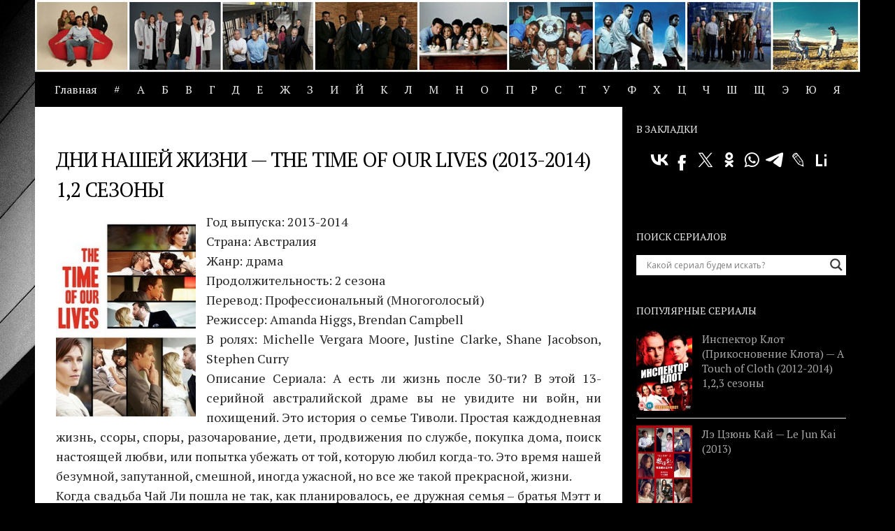

--- FILE ---
content_type: text/html; charset=UTF-8
request_url: https://yourtorrent.ru/dni-nashej-zhizni-the-time-of-our-lives-2013-2014-12-sezony
body_size: 14951
content:
<!DOCTYPE html>
<html class="no-js" lang="ru-RU">
<head>
<meta charset="UTF-8">
<meta name="viewport" content="width=device-width, initial-scale=1.0">
<link rel="profile" href="https://gmpg.org/xfn/11" />
<link rel="pingback" href="https://yourtorrent.ru/xmlrpc.php">
<meta name="yandex-verification" content="876b7ce5ade2e5f0" />
<title>Дни нашей жизни — The Time of Our Lives (2013-2014) 1,2 сезоны скачать торрент | Скачать сериалы через торрент</title>
<script>document.documentElement.className = document.documentElement.className.replace("no-js","js");</script>
<!-- All in One SEO Pack 2.10 by Michael Torbert of Semper Fi Web Designob_start_detected [-1,-1] -->
<meta name="description"  content="Год выпуска: 2013-2014 Страна: Австралия Жанр: драма Продолжительность: 2 сезона Перевод: Профессиональный (Многоголосый) Режиссер: Amanda Higgs, Brendan" />
<link rel="canonical" href="https://yourtorrent.ru/dni-nashej-zhizni-the-time-of-our-lives-2013-2014-12-sezony" />
<!-- /all in one seo pack -->
<link rel='dns-prefetch' href='//s.w.org' />
<link rel="alternate" type="application/rss+xml" title="Скачать сериалы через торрент &raquo; Лента" href="https://yourtorrent.ru/feed" />
<link rel="alternate" type="application/rss+xml" title="Скачать сериалы через торрент &raquo; Лента комментариев" href="https://yourtorrent.ru/comments/feed" />
<link id="hu-user-gfont" href="//fonts.googleapis.com/css?family=PT+Serif:400,700,400italic&subset=latin,cyrillic-ext" rel="stylesheet" type="text/css"><link rel="alternate" type="application/rss+xml" title="Скачать сериалы через торрент &raquo; Лента комментариев к &laquo;Дни нашей жизни — The Time of Our Lives (2013-2014) 1,2 сезоны&raquo;" href="https://yourtorrent.ru/dni-nashej-zhizni-the-time-of-our-lives-2013-2014-12-sezony/feed" />
<script type="text/javascript">
window._wpemojiSettings = {"baseUrl":"https:\/\/s.w.org\/images\/core\/emoji\/11\/72x72\/","ext":".png","svgUrl":"https:\/\/s.w.org\/images\/core\/emoji\/11\/svg\/","svgExt":".svg","source":{"concatemoji":"https:\/\/yourtorrent.ru\/wp-includes\/js\/wp-emoji-release.min.js?ver=4.9.13"}};
!function(a,b,c){function d(a,b){var c=String.fromCharCode;l.clearRect(0,0,k.width,k.height),l.fillText(c.apply(this,a),0,0);var d=k.toDataURL();l.clearRect(0,0,k.width,k.height),l.fillText(c.apply(this,b),0,0);var e=k.toDataURL();return d===e}function e(a){var b;if(!l||!l.fillText)return!1;switch(l.textBaseline="top",l.font="600 32px Arial",a){case"flag":return!(b=d([55356,56826,55356,56819],[55356,56826,8203,55356,56819]))&&(b=d([55356,57332,56128,56423,56128,56418,56128,56421,56128,56430,56128,56423,56128,56447],[55356,57332,8203,56128,56423,8203,56128,56418,8203,56128,56421,8203,56128,56430,8203,56128,56423,8203,56128,56447]),!b);case"emoji":return b=d([55358,56760,9792,65039],[55358,56760,8203,9792,65039]),!b}return!1}function f(a){var c=b.createElement("script");c.src=a,c.defer=c.type="text/javascript",b.getElementsByTagName("head")[0].appendChild(c)}var g,h,i,j,k=b.createElement("canvas"),l=k.getContext&&k.getContext("2d");for(j=Array("flag","emoji"),c.supports={everything:!0,everythingExceptFlag:!0},i=0;i<j.length;i++)c.supports[j[i]]=e(j[i]),c.supports.everything=c.supports.everything&&c.supports[j[i]],"flag"!==j[i]&&(c.supports.everythingExceptFlag=c.supports.everythingExceptFlag&&c.supports[j[i]]);c.supports.everythingExceptFlag=c.supports.everythingExceptFlag&&!c.supports.flag,c.DOMReady=!1,c.readyCallback=function(){c.DOMReady=!0},c.supports.everything||(h=function(){c.readyCallback()},b.addEventListener?(b.addEventListener("DOMContentLoaded",h,!1),a.addEventListener("load",h,!1)):(a.attachEvent("onload",h),b.attachEvent("onreadystatechange",function(){"complete"===b.readyState&&c.readyCallback()})),g=c.source||{},g.concatemoji?f(g.concatemoji):g.wpemoji&&g.twemoji&&(f(g.twemoji),f(g.wpemoji)))}(window,document,window._wpemojiSettings);
</script>
<style type="text/css">
img.wp-smiley,
img.emoji {
display: inline !important;
border: none !important;
box-shadow: none !important;
height: 1em !important;
width: 1em !important;
margin: 0 .07em !important;
vertical-align: -0.1em !important;
background: none !important;
padding: 0 !important;
}
</style>
<style type="text/css">
.wp-pagenavi{margin-left:auto !important; margin-right:auto; !important}
.wp-pagenavi a,.wp-pagenavi a:link,.wp-pagenavi a:visited,.wp-pagenavi a:active,.wp-pagenavi span.extend { background:#000000 !important; border:1px solid #242424 !important; color:#ffffff !important; }
.wp-pagenavi a:hover,.wp-pagenavi span.current
{
background:#242424 !important; border:1px solid #000000 !important; color:#ffffff !important; 
}
.wp-pagenavi span.pages { color:#000000 !important; }
</style>
<!-- <link rel='stylesheet' id='ap-front-css'  href='https://yourtorrent.ru/wp-content/plugins/alphabetic-pagination/css/front-style.css?ver=4.9.13' type='text/css' media='all' /> -->
<!-- <link rel='stylesheet' id='hueman-main-style-css'  href='https://yourtorrent.ru/wp-content/themes/yourserial/assets/front/css/main.min.css?ver=3.4.12' type='text/css' media='all' /> -->
<link rel="stylesheet" type="text/css" href="//yourtorrent.ru/wp-content/cache/wpfc-minified/fgi9psz6/8e4y1.css" media="all"/>
<style id='hueman-main-style-inline-css' type='text/css'>
body { font-family:'PT Serif', serif;font-size:1.00rem }@media only screen and (min-width: 720px) {
.nav > li { font-size:1.00rem; }
}.boxed #wrapper, .container-inner { max-width: 1180px; }@media only screen and (min-width: 720px) {
.boxed .desktop-sticky {
width: 1180px;
}
}.sidebar .widget { padding-left: 20px; padding-right: 20px; padding-top: 20px; }::selection { background-color: #000000; }
::-moz-selection { background-color: #000000; }a,a+span.hu-external::after,.themeform label .required,#flexslider-featured .flex-direction-nav .flex-next:hover,#flexslider-featured .flex-direction-nav .flex-prev:hover,.post-hover:hover .post-title a,.post-title a:hover,.sidebar.s1 .post-nav li a:hover i,.content .post-nav li a:hover i,.post-related a:hover,.sidebar.s1 .widget_rss ul li a,#footer .widget_rss ul li a,.sidebar.s1 .widget_calendar a,#footer .widget_calendar a,.sidebar.s1 .alx-tab .tab-item-category a,.sidebar.s1 .alx-posts .post-item-category a,.sidebar.s1 .alx-tab li:hover .tab-item-title a,.sidebar.s1 .alx-tab li:hover .tab-item-comment a,.sidebar.s1 .alx-posts li:hover .post-item-title a,#footer .alx-tab .tab-item-category a,#footer .alx-posts .post-item-category a,#footer .alx-tab li:hover .tab-item-title a,#footer .alx-tab li:hover .tab-item-comment a,#footer .alx-posts li:hover .post-item-title a,.comment-tabs li.active a,.comment-awaiting-moderation,.child-menu a:hover,.child-menu .current_page_item > a,.wp-pagenavi a{ color: #000000; }.themeform input[type="submit"],.themeform button[type="submit"],.sidebar.s1 .sidebar-top,.sidebar.s1 .sidebar-toggle,#flexslider-featured .flex-control-nav li a.flex-active,.post-tags a:hover,.sidebar.s1 .widget_calendar caption,#footer .widget_calendar caption,.author-bio .bio-avatar:after,.commentlist li.bypostauthor > .comment-body:after,.commentlist li.comment-author-admin > .comment-body:after{ background-color: #000000; }.post-format .format-container { border-color: #000000; }.sidebar.s1 .alx-tabs-nav li.active a,#footer .alx-tabs-nav li.active a,.comment-tabs li.active a,.wp-pagenavi a:hover,.wp-pagenavi a:active,.wp-pagenavi span.current{ border-bottom-color: #000000!important; }.sidebar.s2 .post-nav li a:hover i,
.sidebar.s2 .widget_rss ul li a,
.sidebar.s2 .widget_calendar a,
.sidebar.s2 .alx-tab .tab-item-category a,
.sidebar.s2 .alx-posts .post-item-category a,
.sidebar.s2 .alx-tab li:hover .tab-item-title a,
.sidebar.s2 .alx-tab li:hover .tab-item-comment a,
.sidebar.s2 .alx-posts li:hover .post-item-title a { color: #000000; }
.sidebar.s2 .sidebar-top,.sidebar.s2 .sidebar-toggle,.post-comments,.jp-play-bar,.jp-volume-bar-value,.sidebar.s2 .widget_calendar caption{ background-color: #000000; }.sidebar.s2 .alx-tabs-nav li.active a { border-bottom-color: #000000; }
.post-comments span:before { border-right-color: #000000; }
.search-expand,
#nav-topbar.nav-container { background-color: #000000}@media only screen and (min-width: 720px) {
#nav-topbar .nav ul { background-color: #000000; }
}.is-scrolled #header .nav-container.desktop-sticky,
.is-scrolled #header .search-expand { background-color: #000000; background-color: rgba(0,0,0,0.90) }.is-scrolled .topbar-transparent #nav-topbar.desktop-sticky .nav ul { background-color: #000000; background-color: rgba(0,0,0,0.95) }#header { background-color: #000000; }
@media only screen and (min-width: 720px) {
#nav-header .nav ul { background-color: #000000; }
}
#header #nav-mobile { background-color: #000000; }.is-scrolled #header #nav-mobile { background-color: #000000; background-color: rgba(0,0,0,0.90) }#nav-header.nav-container, #main-header-search .search-expand { background-color: #000000; }
@media only screen and (min-width: 720px) {
#nav-header .nav ul { background-color: #000000; }
}
#footer-bottom { background-color: #000000; }.sidebar.expanding, .sidebar.collapsing, .sidebar .sidebar-content, .sidebar .sidebar-toggle, .container-inner > .main::before,.container-inner > .main::after { background-color: #000000; }@media only screen and (min-width: 480px) and (max-width: 1200px) { .s2.expanded { background-color: #000000; } }@media only screen and (min-width: 480px) and (max-width: 960px) { .s1.expanded { background-color: #000000; } }body {background: #000000 url(https://yourtorrent.ru/wp-content/uploads/2019/02/bg.jpg) no-repeat center top;background-attachment:fixed;}
</style>
<!-- <link rel='stylesheet' id='hueman-font-awesome-css'  href='https://yourtorrent.ru/wp-content/themes/yourserial/assets/front/css/font-awesome.min.css?ver=3.4.12' type='text/css' media='all' /> -->
<!-- <link rel='stylesheet' id='wpdreams-asl-basic-css'  href='https://yourtorrent.ru/wp-content/plugins/ajax-search-lite/css/style.basic.css?ver=4.7.20' type='text/css' media='all' /> -->
<!-- <link rel='stylesheet' id='wpdreams-ajaxsearchlite-css'  href='https://yourtorrent.ru/wp-content/plugins/ajax-search-lite/css/style-underline.css?ver=4.7.20' type='text/css' media='all' /> -->
<!-- <link rel='stylesheet' id='wp-pagenavi-style-css'  href='https://yourtorrent.ru/wp-content/plugins/wp-pagenavi-style/style/default.css?ver=1.0' type='text/css' media='all' /> -->
<link rel="stylesheet" type="text/css" href="//yourtorrent.ru/wp-content/cache/wpfc-minified/lbi1glso/8e4y1.css" media="all"/>
<script src='//yourtorrent.ru/wp-content/cache/wpfc-minified/10116mt5/8e4y1.js' type="text/javascript"></script>
<!-- <script type='text/javascript' src='https://yourtorrent.ru/wp-includes/js/jquery/jquery.js?ver=1.12.4'></script> -->
<!-- <script type='text/javascript' src='https://yourtorrent.ru/wp-includes/js/jquery/jquery-migrate.min.js?ver=1.4.1'></script> -->
<!-- <script type='text/javascript' src='https://yourtorrent.ru/wp-content/plugins/alphabetic-pagination/js/scripts.js?ver=4.9.13'></script> -->
<link rel='https://api.w.org/' href='https://yourtorrent.ru/wp-json/' />
<link rel="EditURI" type="application/rsd+xml" title="RSD" href="https://yourtorrent.ru/xmlrpc.php?rsd" />
<link rel="wlwmanifest" type="application/wlwmanifest+xml" href="https://yourtorrent.ru/wp-includes/wlwmanifest.xml" /> 
<link rel='prev' title='Любовь в розыске — Ljubov’ v rozyske (2015)' href='https://yourtorrent.ru/lyubov-v-rozyske-ljubov-v-rozyske-2015' />
<meta name="generator" content="WordPress 4.9.13" />
<link rel='shortlink' href='https://yourtorrent.ru/?p=9125' />
<link rel="alternate" type="application/json+oembed" href="https://yourtorrent.ru/wp-json/oembed/1.0/embed?url=https%3A%2F%2Fyourtorrent.ru%2Fdni-nashej-zhizni-the-time-of-our-lives-2013-2014-12-sezony" />
<link rel="alternate" type="text/xml+oembed" href="https://yourtorrent.ru/wp-json/oembed/1.0/embed?url=https%3A%2F%2Fyourtorrent.ru%2Fdni-nashej-zhizni-the-time-of-our-lives-2013-2014-12-sezony&#038;format=xml" />
<style>.woocommerce .products ul, .woocommerce ul.products {
margin: 0 0 0em;
}
img.zoomImg {
display:none !important; 
}
</style>
<script>jQuery(document).ready(function ($) {
disableClick($);
//for all images at single product page
setTimeout(function () {
resizeImg($);
jQuery('a.woocommerce-product-gallery__trigger').css('visibility', 'visible');
}, 2000);
});
jQuery(window).on('load', function () {
jQuery('.flex-viewport').css('height', '100%');
});
function resizeImg($) {
var imgSelector = ".post img, .page img, .widget-content img, .product img, .wp-admin img, .tax-product_cat img, .fifu img";
var resizeImage = function (sSel) {
jQuery(sSel).each(function () {
//original size
var width = $(this)['0'].naturalWidth;
var height = $(this)['0'].naturalHeight;
var ratio = width / height;
jQuery(this).attr('data-large_image_width', jQuery(window).width() * ratio);
jQuery(this).attr('data-large_image_height', jQuery(window).width());
});
};
resizeImage(imgSelector);
}
function disableClick($) {
if ('1') {
jQuery('.woocommerce-product-gallery__image').each(function (index) {
jQuery(this).children().click(function () {
return false;
});
jQuery(this).children().children().css("cursor", "default");
});
}
}
</script>
<style>[class$="woocommerce-product-gallery__trigger"] {display:none !important;}</style>	<style type="text/css">
.wp-pagenavi
{
font-size:12px !important;
}
</style>
<!--[if lt IE 9]>
<script src="https://yourtorrent.ru/wp-content/themes/yourserial/assets/front/js/ie/html5shiv-printshiv.min.js"></script>
<script src="https://yourtorrent.ru/wp-content/themes/yourserial/assets/front/js/ie/selectivizr.js"></script>
<![endif]-->
<link href='//fonts.googleapis.com/css?family=Open+Sans' rel='stylesheet' type='text/css'>
<style type="text/css">
<!--
@font-face {
font-family: 'aslsicons2';
src: url('https://yourtorrent.ru/wp-content/plugins/ajax-search-lite/css/fonts/icons2.eot');
src: url('https://yourtorrent.ru/wp-content/plugins/ajax-search-lite/css/fonts/icons2.eot?#iefix') format('embedded-opentype'),
url('https://yourtorrent.ru/wp-content/plugins/ajax-search-lite/css/fonts/icons2.woff2') format('woff2'),
url('https://yourtorrent.ru/wp-content/plugins/ajax-search-lite/css/fonts/icons2.woff') format('woff'),
url('https://yourtorrent.ru/wp-content/plugins/ajax-search-lite/css/fonts/icons2.ttf') format('truetype'),
url('https://yourtorrent.ru/wp-content/plugins/ajax-search-lite/css/fonts/icons2.svg#icons') format('svg');
font-weight: normal;
font-style: normal;
}
div[id*='ajaxsearchlitesettings'].searchsettings .asl_option_inner label {
font-size: 0px !important;
color: rgba(0, 0, 0, 0);
}
div[id*='ajaxsearchlitesettings'].searchsettings .asl_option_inner label:after {
font-size: 11px !important;
position: absolute;
top: 0;
left: 0;
z-index: 1;
}
div[id*='ajaxsearchlite'].wpdreams_asl_container {
width: 100%;
margin: 0px 0px 0px 0px;
}
div[id*='ajaxsearchliteres'].wpdreams_asl_results div.resdrg span.highlighted {
font-weight: bold;
color: rgba(217, 49, 43, 1);
background-color: rgba(238, 238, 238, 1);
}
div[id*='ajaxsearchliteres'].wpdreams_asl_results .results div.asl_image {
width: 70px;
height: 70px;
}
div.asl_r .results {
max-height: none;
}
.asl_m, .asl_m .probox {
background-color: rgba(255, 255, 255, 1) !important;
background-image: none !important;
-webkit-background-image: none !important;
-ms-background-image: none !important;
}
-->
</style>
<script type="text/javascript">
if ( typeof _ASL !== "undefined" && _ASL !== null && typeof _ASL.initialize !== "undefined" )
_ASL.initialize();
</script>
<link rel="icon" href="https://yourtorrent.ru/wp-content/uploads/2019/02/cropped-favicon-1.png" sizes="32x32" />
<link rel="icon" href="https://yourtorrent.ru/wp-content/uploads/2019/02/cropped-favicon-1.png" sizes="192x192" />
<link rel="apple-touch-icon-precomposed" href="https://yourtorrent.ru/wp-content/uploads/2019/02/cropped-favicon-1.png" />
<meta name="msapplication-TileImage" content="https://yourtorrent.ru/wp-content/uploads/2019/02/cropped-favicon-1.png" />
<script async src="https://yastatic.net/pcode/adfox/header-bidding.js"></script>
<script type="text/javascript" src="https://ads.digitalcaramel.com/js/yourtorrent.ru.js"></script>
<script>window.yaContextCb = window.yaContextCb || []</script>
<script src="https://yandex.ru/ads/system/context.js" async></script>
</head>
<body data-rsssl=1 class="post-template-default single single-post postid-9125 single-format-standard wp-custom-logo col-2cl boxed header-desktop-sticky header-mobile-sticky chrome">
<!--LiveInternet counter--><script type="text/javascript">
new Image().src = "//counter.yadro.ru/hit?r"+
escape(document.referrer)+((typeof(screen)=="undefined")?"":
";s"+screen.width+"*"+screen.height+"*"+(screen.colorDepth?
screen.colorDepth:screen.pixelDepth))+";u"+escape(document.URL)+
";h"+escape(document.title.substring(0,150))+
";"+Math.random();</script><!--/LiveInternet-->
<div id="wrapper">
<header id="header" class="main-menu-mobile-on one-mobile-menu main_menu header-ads-desktop  topbar-transparent has-header-img">
<nav class="nav-container group mobile-menu mobile-sticky " id="nav-mobile" data-menu-id="header-1">
<div class="mobile-title-logo-in-header">                  <p class="site-title"><a class="custom-logo-link" href="https://yourtorrent.ru/" rel="home" title="Скачать сериалы через торрент | Главная страница"><img src="https://yourtorrent.ru/wp-content/uploads/2019/02/logo.png" alt="Скачать сериалы через торрент"></a></p>
</div>
<!-- <div class="ham__navbar-toggler collapsed" aria-expanded="false">
<div class="ham__navbar-span-wrapper">
<span class="ham-toggler-menu__span"></span>
</div>
</div> -->
<div class="ham__navbar-toggler-two collapsed" title="Menu" aria-expanded="false">
<div class="ham__navbar-span-wrapper">
<span class="line line-1"></span>
<span class="line line-2"></span>
<span class="line line-3"></span>
</div>
</div>
<div class="nav-text"></div>
<div class="nav-wrap container">
<ul class="nav container-inner group mobile-search">
<li>
<div id='ajaxsearchlite1' class="wpdreams_asl_container asl_w asl_m asl_m_1">
<div class="probox">
<div class='promagnifier'>
<div class='innericon'>
<svg version="1.1" xmlns="http://www.w3.org/2000/svg" xmlns:xlink="http://www.w3.org/1999/xlink" x="0px" y="0px" width="512px" height="512px" viewBox="0 0 512 512" enable-background="new 0 0 512 512" xml:space="preserve">
<path id="magnifier-2-icon" d="M460.355,421.59L353.844,315.078c20.041-27.553,31.885-61.437,31.885-98.037
C385.729,124.934,310.793,50,218.686,50C126.58,50,51.645,124.934,51.645,217.041c0,92.106,74.936,167.041,167.041,167.041
c34.912,0,67.352-10.773,94.184-29.158L419.945,462L460.355,421.59z M100.631,217.041c0-65.096,52.959-118.056,118.055-118.056
c65.098,0,118.057,52.959,118.057,118.056c0,65.096-52.959,118.056-118.057,118.056C153.59,335.097,100.631,282.137,100.631,217.041
z"/>
</svg>
</div>
</div>
<div class='prosettings' style='display:none;' data-opened=0>
<div class='innericon'>
<svg version="1.1" xmlns="http://www.w3.org/2000/svg" xmlns:xlink="http://www.w3.org/1999/xlink" x="0px" y="0px" width="512px" height="512px" viewBox="0 0 512 512" enable-background="new 0 0 512 512" xml:space="preserve">
<polygon id="arrow-25-icon" transform = "rotate(90 256 256)" points="142.332,104.886 197.48,50 402.5,256 197.48,462 142.332,407.113 292.727,256 "/>
</svg>
</div>
</div>
<div class='proinput'>
<form autocomplete="off" aria-label='Ajax search form'>
<input aria-label='Search input' type='search' class='orig' name='phrase' placeholder='Какой сериал будем искать?' value='' autocomplete="off"/>
<input aria-label='Autocomplete input, do not use this' type='text' class='autocomplete' name='phrase' value='' autocomplete="off"/>
<span class='loading'></span>
<input type='submit' value="Start search" style='width:0; height: 0; visibility: hidden;'>
</form>
</div>
<div class='proloading'>
<div class="asl_loader"><div class="asl_loader-inner asl_simple-circle"></div></div>
</div>
<div class='proclose'>
<svg version="1.1" xmlns="http://www.w3.org/2000/svg" xmlns:xlink="http://www.w3.org/1999/xlink" x="0px"
y="0px"
width="512px" height="512px" viewBox="0 0 512 512" enable-background="new 0 0 512 512"
xml:space="preserve">
<polygon id="x-mark-icon"
points="438.393,374.595 319.757,255.977 438.378,137.348 374.595,73.607 255.995,192.225 137.375,73.622 73.607,137.352 192.246,255.983 73.622,374.625 137.352,438.393 256.002,319.734 374.652,438.378 "/>
</svg>
</div>
</div>
</div>
<div id='ajaxsearchlitesettings1' class="searchsettings wpdreams_asl_settings asl_w asl_s asl_s_1">
<form name='options' autocomplete='off'>
<fieldset class="asl_sett_scroll">
<legend style="display: none;">Generic selectors</legend>
<div class="asl_option_inner hiddend">
<input type='hidden' name='qtranslate_lang' id='qtranslate_lang'
value='0'/>
</div>
<div class="asl_option">
<div class="asl_option_inner">
<input type="checkbox" value="checked" id="set_exactonly1"
title="Exact matches only"
name="set_exactonly" />
<label for="set_exactonly1">Exact matches only</label>
</div>
<div class="asl_option_label">
Exact matches only                </div>
</div>
<div class="asl_option">
<div class="asl_option_inner">
<input type="checkbox" value="None" id="set_intitle1"
title="Search in title"
name="set_intitle"  checked="checked"/>
<label for="set_intitle1">Search in title</label>
</div>
<div class="asl_option_label">
Search in title                </div>
</div>
<div class="asl_option">
<div class="asl_option_inner">
<input type="checkbox" value="None" id="set_incontent1"
title="Search in content"
name="set_incontent"  checked="checked"/>
<label for="set_incontent1">Search in content</label>
</div>
<div class="asl_option_label">
Search in content                </div>
</div>
<div class="asl_option_inner hiddend">
<input type="checkbox" value="None" id="set_inexcerpt1"
title="Search in excerpt"
name="set_inexcerpt"  checked="checked"/>
<label for="set_inexcerpt1">Search in excerpt</label>
</div>
<div class="asl_option">
<div class="asl_option_inner">
<input type="checkbox" value="None" id="set_inposts1"
title="Search in posts"
name="set_inposts"  checked="checked"/>
<label for="set_inposts1">Search in posts</label>
</div>
<div class="asl_option_label">
Search in posts                </div>
</div>
<div class="asl_option">
<div class="asl_option_inner">
<input type="checkbox" value="None" id="set_inpages1"
title="Search in pages"
name="set_inpages" />
<label for="set_inpages1">Search in pages</label>
</div>
<div class="asl_option_label">
Search in pages                </div>
</div>
</fieldset>
</form>
</div>
<div id='ajaxsearchliteres1' class='vertical wpdreams_asl_results asl_w asl_r asl_r_1'>
<div class="results">
<div class="resdrg">
</div>
</div>
</div>
<div id="asl_hidden_data">
<svg style="position:absolute" height="0" width="0">
<filter id="aslblur">
<feGaussianBlur in="SourceGraphic" stdDeviation="4"/>
</filter>
</svg>
<svg style="position:absolute" height="0" width="0">
<filter id="no_aslblur"></filter>
</svg>
</div>
<div class="asl_init_data wpdreams_asl_data_ct" style="display:none !important;" id="asl_init_id_1" data-asldata="[base64]"></div>
</li>
</ul>
<ul id="menu-mainmenu" class="nav container-inner group"><li id="menu-item-36151" class="menu-item menu-item-type-custom menu-item-object-custom menu-item-36151"><a href="/">Главная</a></li>
<li id="menu-item-36103" class="menu-item menu-item-type-custom menu-item-object-custom menu-item-36103"><a href="/?ap=numeric">#</a></li>
<li id="menu-item-36104" class="menu-item menu-item-type-custom menu-item-object-custom menu-item-36104"><a href="/?ap=%D0%90">А</a></li>
<li id="menu-item-36105" class="menu-item menu-item-type-custom menu-item-object-custom menu-item-36105"><a href="/?ap=%D0%91">Б</a></li>
<li id="menu-item-36106" class="menu-item menu-item-type-custom menu-item-object-custom menu-item-36106"><a href="/?ap=%D0%92">В</a></li>
<li id="menu-item-36107" class="menu-item menu-item-type-custom menu-item-object-custom menu-item-36107"><a href="/?ap=%D0%93">Г</a></li>
<li id="menu-item-36108" class="menu-item menu-item-type-custom menu-item-object-custom menu-item-36108"><a href="/?ap=%D0%94">Д</a></li>
<li id="menu-item-36109" class="menu-item menu-item-type-custom menu-item-object-custom menu-item-36109"><a href="/?ap=%D0%95">Е</a></li>
<li id="menu-item-36110" class="menu-item menu-item-type-custom menu-item-object-custom menu-item-36110"><a href="/?ap=%D0%96">Ж</a></li>
<li id="menu-item-36111" class="menu-item menu-item-type-custom menu-item-object-custom menu-item-36111"><a href="/?ap=%D0%97">З</a></li>
<li id="menu-item-36112" class="menu-item menu-item-type-custom menu-item-object-custom menu-item-36112"><a href="/?ap=%D0%98">И</a></li>
<li id="menu-item-36113" class="menu-item menu-item-type-custom menu-item-object-custom menu-item-36113"><a href="/?ap=%D0%99">Й</a></li>
<li id="menu-item-36114" class="menu-item menu-item-type-custom menu-item-object-custom menu-item-36114"><a href="/?ap=%D0%9A">К</a></li>
<li id="menu-item-36115" class="menu-item menu-item-type-custom menu-item-object-custom menu-item-36115"><a href="/?ap=%D0%9B">Л</a></li>
<li id="menu-item-36116" class="menu-item menu-item-type-custom menu-item-object-custom menu-item-36116"><a href="/?ap=%D0%9C">М</a></li>
<li id="menu-item-36117" class="menu-item menu-item-type-custom menu-item-object-custom menu-item-36117"><a href="/?ap=%D0%9D">Н</a></li>
<li id="menu-item-36118" class="menu-item menu-item-type-custom menu-item-object-custom menu-item-36118"><a href="/?ap=%D0%9E">О</a></li>
<li id="menu-item-36119" class="menu-item menu-item-type-custom menu-item-object-custom menu-item-36119"><a href="/?ap=%D0%9F">П</a></li>
<li id="menu-item-36120" class="menu-item menu-item-type-custom menu-item-object-custom menu-item-36120"><a href="/?ap=%D0%A0">Р</a></li>
<li id="menu-item-36121" class="menu-item menu-item-type-custom menu-item-object-custom menu-item-36121"><a href="/?ap=%D0%A1">С</a></li>
<li id="menu-item-36122" class="menu-item menu-item-type-custom menu-item-object-custom menu-item-36122"><a href="/?ap=%D0%A2">Т</a></li>
<li id="menu-item-36123" class="menu-item menu-item-type-custom menu-item-object-custom menu-item-36123"><a href="/?ap=%D0%A3">У</a></li>
<li id="menu-item-36124" class="menu-item menu-item-type-custom menu-item-object-custom menu-item-36124"><a href="/?ap=%D0%A4">Ф</a></li>
<li id="menu-item-36125" class="menu-item menu-item-type-custom menu-item-object-custom menu-item-36125"><a href="/?ap=%D0%A5">Х</a></li>
<li id="menu-item-36126" class="menu-item menu-item-type-custom menu-item-object-custom menu-item-36126"><a href="/?ap=%D0%A6">Ц</a></li>
<li id="menu-item-36127" class="menu-item menu-item-type-custom menu-item-object-custom menu-item-36127"><a href="/?ap=%D0%A7">Ч</a></li>
<li id="menu-item-36128" class="menu-item menu-item-type-custom menu-item-object-custom menu-item-36128"><a href="/?ap=%D0%A8">Ш</a></li>
<li id="menu-item-36129" class="menu-item menu-item-type-custom menu-item-object-custom menu-item-36129"><a href="/?ap=%D0%A9">Щ</a></li>
<li id="menu-item-36130" class="menu-item menu-item-type-custom menu-item-object-custom menu-item-36130"><a href="/?ap=%D0%AD">Э</a></li>
<li id="menu-item-36131" class="menu-item menu-item-type-custom menu-item-object-custom menu-item-36131"><a href="/?ap=%D0%AE">Ю</a></li>
<li id="menu-item-36132" class="menu-item menu-item-type-custom menu-item-object-custom menu-item-36132"><a href="/?ap=%D0%AF">Я</a></li>
</ul>      </div>
</nav><!--/#nav-topbar-->  
<div class="container group">
<div class="container-inner">
<div id="header-image-wrap">
<div class="group pad central-header-zone">
<div id="header-widgets">
</div><!--/#header-ads-->
</div>
<a href="https://yourtorrent.ru/" rel="home"><img class="site-image" src="https://yourtorrent.ru/wp-content/uploads/2019/02/header1.jpg" alt="Скачать сериалы через торрент"></a>          </div>
<nav class="nav-container group desktop-menu " id="nav-header" data-menu-id="header-2">
<div class="nav-text"><!-- put your mobile menu text here --></div>
<div class="nav-wrap container">
<ul id="menu-mainmenu-1" class="nav container-inner group"><li class="menu-item menu-item-type-custom menu-item-object-custom menu-item-36151"><a href="/">Главная</a></li>
<li class="menu-item menu-item-type-custom menu-item-object-custom menu-item-36103"><a href="/?ap=numeric">#</a></li>
<li class="menu-item menu-item-type-custom menu-item-object-custom menu-item-36104"><a href="/?ap=%D0%90">А</a></li>
<li class="menu-item menu-item-type-custom menu-item-object-custom menu-item-36105"><a href="/?ap=%D0%91">Б</a></li>
<li class="menu-item menu-item-type-custom menu-item-object-custom menu-item-36106"><a href="/?ap=%D0%92">В</a></li>
<li class="menu-item menu-item-type-custom menu-item-object-custom menu-item-36107"><a href="/?ap=%D0%93">Г</a></li>
<li class="menu-item menu-item-type-custom menu-item-object-custom menu-item-36108"><a href="/?ap=%D0%94">Д</a></li>
<li class="menu-item menu-item-type-custom menu-item-object-custom menu-item-36109"><a href="/?ap=%D0%95">Е</a></li>
<li class="menu-item menu-item-type-custom menu-item-object-custom menu-item-36110"><a href="/?ap=%D0%96">Ж</a></li>
<li class="menu-item menu-item-type-custom menu-item-object-custom menu-item-36111"><a href="/?ap=%D0%97">З</a></li>
<li class="menu-item menu-item-type-custom menu-item-object-custom menu-item-36112"><a href="/?ap=%D0%98">И</a></li>
<li class="menu-item menu-item-type-custom menu-item-object-custom menu-item-36113"><a href="/?ap=%D0%99">Й</a></li>
<li class="menu-item menu-item-type-custom menu-item-object-custom menu-item-36114"><a href="/?ap=%D0%9A">К</a></li>
<li class="menu-item menu-item-type-custom menu-item-object-custom menu-item-36115"><a href="/?ap=%D0%9B">Л</a></li>
<li class="menu-item menu-item-type-custom menu-item-object-custom menu-item-36116"><a href="/?ap=%D0%9C">М</a></li>
<li class="menu-item menu-item-type-custom menu-item-object-custom menu-item-36117"><a href="/?ap=%D0%9D">Н</a></li>
<li class="menu-item menu-item-type-custom menu-item-object-custom menu-item-36118"><a href="/?ap=%D0%9E">О</a></li>
<li class="menu-item menu-item-type-custom menu-item-object-custom menu-item-36119"><a href="/?ap=%D0%9F">П</a></li>
<li class="menu-item menu-item-type-custom menu-item-object-custom menu-item-36120"><a href="/?ap=%D0%A0">Р</a></li>
<li class="menu-item menu-item-type-custom menu-item-object-custom menu-item-36121"><a href="/?ap=%D0%A1">С</a></li>
<li class="menu-item menu-item-type-custom menu-item-object-custom menu-item-36122"><a href="/?ap=%D0%A2">Т</a></li>
<li class="menu-item menu-item-type-custom menu-item-object-custom menu-item-36123"><a href="/?ap=%D0%A3">У</a></li>
<li class="menu-item menu-item-type-custom menu-item-object-custom menu-item-36124"><a href="/?ap=%D0%A4">Ф</a></li>
<li class="menu-item menu-item-type-custom menu-item-object-custom menu-item-36125"><a href="/?ap=%D0%A5">Х</a></li>
<li class="menu-item menu-item-type-custom menu-item-object-custom menu-item-36126"><a href="/?ap=%D0%A6">Ц</a></li>
<li class="menu-item menu-item-type-custom menu-item-object-custom menu-item-36127"><a href="/?ap=%D0%A7">Ч</a></li>
<li class="menu-item menu-item-type-custom menu-item-object-custom menu-item-36128"><a href="/?ap=%D0%A8">Ш</a></li>
<li class="menu-item menu-item-type-custom menu-item-object-custom menu-item-36129"><a href="/?ap=%D0%A9">Щ</a></li>
<li class="menu-item menu-item-type-custom menu-item-object-custom menu-item-36130"><a href="/?ap=%D0%AD">Э</a></li>
<li class="menu-item menu-item-type-custom menu-item-object-custom menu-item-36131"><a href="/?ap=%D0%AE">Ю</a></li>
<li class="menu-item menu-item-type-custom menu-item-object-custom menu-item-36132"><a href="/?ap=%D0%AF">Я</a></li>
</ul>  </div>
</nav><!--/#nav-header-->      
</div><!--/.container-inner-->
</div><!--/.container-->
</header><!--/#header-->
<div class="container" id="page">
<div class="container-inner">
<div class="main">
<div class="main-inner group">
<section class="content">
<div class="pad group">
<article class="post-9125 post type-post status-publish format-standard has-post-thumbnail hentry category-avstralijskie-serialy category-zarubezhnye-inostrannye-serialy">
<div class="post-inner group">
<div id="adfox_161296163526922250"></div>
<script>
window.yaContextCb.push(()=>{ Ya.adfoxCode.createAdaptive({
ownerId: 332443,
containerId: 'adfox_161296163526922250',
params: {
p1: 'coduh',
p2: 'gxmz'
}
}, ['desktop', 'tablet'], {
tabletWidth: 830,
phoneWidth: 480,
isAutoReloads: false
})
})
</script>
<script>
setInterval(function(){ 
window.Ya.adfoxCode.reload('adfox_161296163526922250')
}, 30000);
</script>
<div id="adfox_16129616084902249"></div>
<script>
window.yaContextCb.push(()=>{ Ya.adfoxCode.createAdaptive({
ownerId: 332443,
containerId: 'adfox_16129616084902249',
params: {
p1: 'coduk',
p2: 'gxne'
}
}, ['phone'], {
tabletWidth: 830,
phoneWidth: 480,
isAutoReloads: false
})
})
</script>
<script>
setInterval(function(){ 
window.Ya.adfoxCode.reload('adfox_16129616084902249')
}, 30000);
</script>
<h1 class="post-title entry-title">Дни нашей жизни — The Time of Our Lives (2013-2014) 1,2 сезоны</h1><div style="text-align:center;margin-bottom:10px;"><div id="movie_video"></div><script type="text/javascript" src="https://vak345.com/s.js?v=555ed959634ae51fd33a5e82dcaa67d6" async></script></div>
<div class="clear"></div>
<div class="entry themeform">
<div class="entry-inner">
<img width="800" height="600" data-src="https://yourtorrent.ru/wp-content/uploads/images/dni_nashej_zhizni_the_time_of_our_lives_2013-2014_1-2_sezoni.jpg" class="attachment-post-thumbnail size-post-thumbnail wp-post-image" alt="" /><p><b>Год выпуска</b>: 2013-2014<br />
<b>Страна</b>: Австралия<br />
<b>Жанр</b>: драма<br />
<b>Продолжительность</b>: 2 сезона<br />
<b>Перевод</b>: Профессиональный (Многоголосый)<br />
<b>Режиссер</b>: Amanda Higgs, Brendan Campbell<br />
<b>В ролях</b>: Michelle Vergara Moore, Justine Clarke, Shane Jacobson, Stephen Curry<br />
<b>Описание Сериала</b>:  А есть ли жизнь после 30-ти? В этой 13- серийной австралийской драме вы не увидите ни войн, ни похищений. Это история о семье Тиволи. Простая каждодневная жизнь, ссоры, споры, разочарование, дети, продвижения по службе, покупка дома, поиск настоящей любви, или попытка убежать от той, которую любил когда-то. Это время нашей безумной, запутанной, смешной, иногда ужасной, но все же такой прекрасной, жизни.<br />
Когда свадьба Чай Ли пошла не так, как планировалось, ее дружная семья &#8211; братья Мэтт и Люч, их жены Кэролайн и Бернадетт, и друг семьи Хёрб все сплотились вокруг, чтобы поддержать ее. Но в этой современной австралийской семье у каждого есть и собственные проблемы. Для Мэтта и Кэролайн это вечные споры о маленьком Камоди, а Мэтт изо всех сил пытается скрыть свое новое увлечение от Кэролайн. К счастью в паре Бернадетт и Люча царит любовь. Между тем Хёрб, лучший друг Люси, убеждает ее присоединиться к нему в воплощении его давней мечты &#8211; открыть Comedy Club.</p>
<div id="adfox_16141687837458510"></div>
<script>
window.yaContextCb.push(()=>{ Ya.adfoxCode.createAdaptive({
ownerId: 332443,
containerId: 'adfox_16141687837458510',
params: {
p1: 'cohja',
p2: 'gxmz'
}
}, ['desktop', 'tablet'], {
tabletWidth: 830,
phoneWidth: 480,
isAutoReloads: false
})
})
</script>
<script>
setInterval(function(){ 
window.Ya.adfoxCode.reload('adfox_16141687837458510')
}, 30000);
</script>
<div id="adfox_161416884874981183"></div>
<script>
window.yaContextCb.push(()=>{ Ya.adfoxCode.createAdaptive({
ownerId: 332443,
containerId: 'adfox_161416884874981183',
params: {
p1: 'cohjc',
p2: 'gxne'
}
}, ['phone'], {
tabletWidth: 830,
phoneWidth: 480,
isAutoReloads: false
})
})
</script>
<script>
setInterval(function(){ 
window.Ya.adfoxCode.reload('adfox_161416884874981183')
}, 30000);
</script>
<h2>Сериал <b>«Дни нашей жизни — The Time of Our Lives (2013-2014) 1,2 сезоны»</b> скачать торрент:</h2>
<div class="torfiles"><pre>
<a href="https://yourtorrent.ru/wp-content/uploads/torrent/serial-dni-nashej-zhizni-1-sezon-1-12-serii.torrent">Скачать сериал Дни нашей жизни 1 сезон 1-12 серии</a>
<a href="https://yourtorrent.ru/wp-content/uploads/torrent/serial-dni-nashej-zhizni-1-sezon-1213-serii-2-sezon-1-8-serii-russkie-subtitri.torrent">Скачать сериал Дни нашей жизни 1 сезон 12,13 серии, 2 сезон 1-8 серии (Русские Субтитры)</a></pre></div>
<div id="adfox_161416882016629216"></div>
<script>
window.yaContextCb.push(()=>{ Ya.adfoxCode.createAdaptive({
ownerId: 332443,
containerId: 'adfox_161416882016629216',
params: {
p1: 'cohjb',
p2: 'gxmz'
}
}, ['desktop', 'tablet'], {
tabletWidth: 830,
phoneWidth: 480,
isAutoReloads: false
})
})
</script>
<script>
setInterval(function(){ 
window.Ya.adfoxCode.reload('adfox_161416882016629216')
}, 30000);
</script>
<div id="adfox_161416887679321223"></div>
<script>
window.yaContextCb.push(()=>{ Ya.adfoxCode.createAdaptive({
ownerId: 332443,
containerId: 'adfox_161416887679321223',
params: {
p1: 'cohjd',
p2: 'gxne'
}
}, ['phone'], {
tabletWidth: 830,
phoneWidth: 480,
isAutoReloads: false
})
})
</script>
<script>
setInterval(function(){ 
window.Ya.adfoxCode.reload('adfox_161416887679321223')
}, 30000);
</script>
<nav class="pagination group">
</nav><!--/.pagination-->
</div>
<div class="clear"></div>
</div><!--/.entry-->
</div><!--/.post-inner-->
</article><!--/.post-->
<div class="clear"></div>
<section id="comments" class="themeform">
<!-- comments open, no comments -->
<div id="respond" class="comment-respond">
<h3 id="reply-title" class="comment-reply-title">Добавить комментарий <small><a rel="nofollow" id="cancel-comment-reply-link" href="/dni-nashej-zhizni-the-time-of-our-lives-2013-2014-12-sezony#respond" style="display:none;">Отменить ответ</a></small></h3>			<form action="https://yourtorrent.ru/wp-comments-post.php" method="post" id="commentform" class="comment-form">
<p class="comment-notes"><span id="email-notes">Ваш e-mail не будет опубликован.</span> Обязательные поля помечены <span class="required">*</span></p><p class="comment-form-comment"><label for="comment">Комментарий</label> <textarea id="comment" name="comment" cols="45" rows="8" maxlength="65525" required="required"></textarea></p><p class="comment-form-author"><label for="author">Имя <span class="required">*</span></label> <input id="author" name="author" type="text" value="" size="30" maxlength="245" required='required' /></p>
<p class="comment-form-email"><label for="email">E-mail <span class="required">*</span></label> <input id="email" name="email" type="text" value="" size="30" maxlength="100" aria-describedby="email-notes" required='required' /></p>
<p class="comment-form-url"><label for="url">Сайт</label> <input id="url" name="url" type="text" value="" size="30" maxlength="200" /></p>
<p class="form-submit"><input name="submit" type="submit" id="submit" class="submit" value="Отправить комментарий" /> <input type='hidden' name='comment_post_ID' value='9125' id='comment_post_ID' />
<input type='hidden' name='comment_parent' id='comment_parent' value='0' />
</p>		<p class="antispam-group antispam-group-q" style="clear: both;">
<label>Current ye@r <span class="required">*</span></label>
<input type="hidden" name="antspm-a" class="antispam-control antispam-control-a" value="2024" />
<input type="text" name="antspm-q" class="antispam-control antispam-control-q" value="4.4" autocomplete="off" />
</p>
<p class="antispam-group antispam-group-e" style="display: none;">
<label>Leave this field empty</label>
<input type="text" name="antspm-e-email-url-website" class="antispam-control antispam-control-e" value="" autocomplete="off" />
</p>
</form>
</div><!-- #respond -->
</section><!--/#comments-->          </div><!--/.pad-->
</section><!--/.content-->
<div class="sidebar s1 collapsed" data-position="right" data-layout="col-2cl" data-sb-id="s1">
<a class="sidebar-toggle" title="Развернуть боковое меню"><i class="fas icon-sidebar-toggle"></i></a>
<div class="sidebar-content">
<div id="custom_html-2" class="widget_text widget widget_custom_html"><h3 class="widget-title">В закладки</h3><div class="textwidget custom-html-widget">
<script type="text/javascript">(function(w,doc) {
if (!w.__utlWdgt ) {
w.__utlWdgt = true;
var d = doc, s = d.createElement('script'), g = 'getElementsByTagName';
s.type = 'text/javascript'; s.charset='UTF-8'; s.async = true;
s.src = ('https:' == w.location.protocol ? 'https' : 'http')  + '://w.uptolike.com/widgets/v1/uptolike.js';
var h=d[g]('body')[0];
h.appendChild(s);
}})(window,document);
</script>
<div style="text-align:center;" data-lang="ru" data-url="https://yourtorrent.ru/dni-nashej-zhizni-the-time-of-our-lives-2013-2014-12-sezony" data-mobile-view="false" data-share-size="30" data-like-text-enable="false" data-background-alpha="0.0" data-pid="cmsyourtorrentru" data-mode="share" data-background-color="#ffffff" data-share-shape="rectangle" data-share-counter-size="12" data-icon-color="#ffffff" data-mobile-sn-ids="fb.vk.tw.ok.wh.tm.vb." data-text-color="#000000" data-buttons-color="#000000" data-counter-background-color="#ffffff" data-share-counter-type="disable" data-orientation="horizontal" data-following-enable="false" data-sn-ids="vk.fb.tw.ok.wh.tm.lj.li." data-preview-mobile="false" data-selection-enable="false" data-exclude-show-more="true" data-share-style="0" data-counter-background-alpha="1.0" data-top-button="false" class="uptolike-buttons" ></div>
</div></div><div id="custom_html-4" class="widget_text widget widget_custom_html"><div class="textwidget custom-html-widget"><div id="adfox_161296152762351324"></div>
<script>
window.yaContextCb.push(()=>{ Ya.adfoxCode.create({
ownerId: 332443,
containerId: 'adfox_161296152762351324',
params: {
p1: 'coduj',
p2: 'gxna'
}
})
})
</script>
<script>
setInterval(function(){ 
window.Ya.adfoxCode.reload('adfox_161296152762351324')
}, 30000);
</script></div></div><div id="search-2" class="widget widget_search"><h3 class="widget-title">Поиск сериалов</h3><div id='ajaxsearchlite2' class="wpdreams_asl_container asl_w asl_m asl_m_2">
<div class="probox">
<div class='promagnifier'>
<div class='innericon'>
<svg version="1.1" xmlns="http://www.w3.org/2000/svg" xmlns:xlink="http://www.w3.org/1999/xlink" x="0px" y="0px" width="512px" height="512px" viewBox="0 0 512 512" enable-background="new 0 0 512 512" xml:space="preserve">
<path id="magnifier-2-icon" d="M460.355,421.59L353.844,315.078c20.041-27.553,31.885-61.437,31.885-98.037
C385.729,124.934,310.793,50,218.686,50C126.58,50,51.645,124.934,51.645,217.041c0,92.106,74.936,167.041,167.041,167.041
c34.912,0,67.352-10.773,94.184-29.158L419.945,462L460.355,421.59z M100.631,217.041c0-65.096,52.959-118.056,118.055-118.056
c65.098,0,118.057,52.959,118.057,118.056c0,65.096-52.959,118.056-118.057,118.056C153.59,335.097,100.631,282.137,100.631,217.041
z"/>
</svg>
</div>
</div>
<div class='prosettings' style='display:none;' data-opened=0>
<div class='innericon'>
<svg version="1.1" xmlns="http://www.w3.org/2000/svg" xmlns:xlink="http://www.w3.org/1999/xlink" x="0px" y="0px" width="512px" height="512px" viewBox="0 0 512 512" enable-background="new 0 0 512 512" xml:space="preserve">
<polygon id="arrow-25-icon" transform = "rotate(90 256 256)" points="142.332,104.886 197.48,50 402.5,256 197.48,462 142.332,407.113 292.727,256 "/>
</svg>
</div>
</div>
<div class='proinput'>
<form autocomplete="off" aria-label='Ajax search form'>
<input aria-label='Search input' type='search' class='orig' name='phrase' placeholder='Какой сериал будем искать?' value='' autocomplete="off"/>
<input aria-label='Autocomplete input, do not use this' type='text' class='autocomplete' name='phrase' value='' autocomplete="off"/>
<span class='loading'></span>
<input type='submit' value="Start search" style='width:0; height: 0; visibility: hidden;'>
</form>
</div>
<div class='proloading'>
<div class="asl_loader"><div class="asl_loader-inner asl_simple-circle"></div></div>
</div>
<div class='proclose'>
<svg version="1.1" xmlns="http://www.w3.org/2000/svg" xmlns:xlink="http://www.w3.org/1999/xlink" x="0px"
y="0px"
width="512px" height="512px" viewBox="0 0 512 512" enable-background="new 0 0 512 512"
xml:space="preserve">
<polygon id="x-mark-icon"
points="438.393,374.595 319.757,255.977 438.378,137.348 374.595,73.607 255.995,192.225 137.375,73.622 73.607,137.352 192.246,255.983 73.622,374.625 137.352,438.393 256.002,319.734 374.652,438.378 "/>
</svg>
</div>
</div>
</div>
<div id='ajaxsearchlitesettings2' class="searchsettings wpdreams_asl_settings asl_w asl_s asl_s_2">
<form name='options' autocomplete='off'>
<fieldset class="asl_sett_scroll">
<legend style="display: none;">Generic selectors</legend>
<div class="asl_option_inner hiddend">
<input type='hidden' name='qtranslate_lang' id='qtranslate_lang'
value='0'/>
</div>
<div class="asl_option">
<div class="asl_option_inner">
<input type="checkbox" value="checked" id="set_exactonly2"
title="Exact matches only"
name="set_exactonly" />
<label for="set_exactonly2">Exact matches only</label>
</div>
<div class="asl_option_label">
Exact matches only                </div>
</div>
<div class="asl_option">
<div class="asl_option_inner">
<input type="checkbox" value="None" id="set_intitle2"
title="Search in title"
name="set_intitle"  checked="checked"/>
<label for="set_intitle2">Search in title</label>
</div>
<div class="asl_option_label">
Search in title                </div>
</div>
<div class="asl_option">
<div class="asl_option_inner">
<input type="checkbox" value="None" id="set_incontent2"
title="Search in content"
name="set_incontent"  checked="checked"/>
<label for="set_incontent2">Search in content</label>
</div>
<div class="asl_option_label">
Search in content                </div>
</div>
<div class="asl_option_inner hiddend">
<input type="checkbox" value="None" id="set_inexcerpt2"
title="Search in excerpt"
name="set_inexcerpt"  checked="checked"/>
<label for="set_inexcerpt2">Search in excerpt</label>
</div>
<div class="asl_option">
<div class="asl_option_inner">
<input type="checkbox" value="None" id="set_inposts2"
title="Search in posts"
name="set_inposts"  checked="checked"/>
<label for="set_inposts2">Search in posts</label>
</div>
<div class="asl_option_label">
Search in posts                </div>
</div>
<div class="asl_option">
<div class="asl_option_inner">
<input type="checkbox" value="None" id="set_inpages2"
title="Search in pages"
name="set_inpages" />
<label for="set_inpages2">Search in pages</label>
</div>
<div class="asl_option_label">
Search in pages                </div>
</div>
</fieldset>
</form>
</div>
<div id='ajaxsearchliteres2' class='vertical wpdreams_asl_results asl_w asl_r asl_r_2'>
<div class="results">
<div class="resdrg">
</div>
</div>
</div>
<div class="asl_init_data wpdreams_asl_data_ct" style="display:none !important;" id="asl_init_id_2" data-asldata="[base64]"></div>
</div><div id="alxtabs-2" class="widget widget_hu_tabs">
<h3 class="widget-title">Популярные сериалы</h3>
<div class="alx-tabs-container">
<ul id="tab-popular-2" class="alx-tab group thumbs-enabled">
<li>
<div class="tab-item-thumbnail">
<a href="https://yourtorrent.ru/inspektor-klot-prikosnovenie-klota-a-touch-of-cloth-2012-2014-123-sezony" title="Инспектор Клот (Прикосновение Клота) — A Touch of Cloth (2012-2014) 1,2,3 сезоны">
<img width="160" height="160" data-src="https://yourtorrent.ru/wp-content/uploads/images/inspektor_klot_prikosnovenie_klota_a_touch_of_cloth_2012-2014_1-2-3_sezoni.jpg" class="attachment-thumb-small size-thumb-small wp-post-image" alt="" />																											</a>
</div>
<div class="tab-item-inner group">
<p class="tab-item-title"><a href="https://yourtorrent.ru/inspektor-klot-prikosnovenie-klota-a-touch-of-cloth-2012-2014-123-sezony" rel="bookmark" title="Инспектор Клот (Прикосновение Клота) — A Touch of Cloth (2012-2014) 1,2,3 сезоны">Инспектор Клот (Прикосновение Клота) — A Touch of Cloth (2012-2014) 1,2,3 сезоны</a></p>
</div>
</li>
<li>
<div class="tab-item-thumbnail">
<a href="https://yourtorrent.ru/le-czyun-kaj-le-jun-kai-2013" title="Лэ Цзюнь Кай — Le Jun Kai (2013)">
<img width="160" height="160" data-src="https://yourtorrent.ru/wp-content/uploads/images/le_czyun_kaj_le_jun_kai_2013.jpg" class="attachment-thumb-small size-thumb-small wp-post-image" alt="" />																											</a>
</div>
<div class="tab-item-inner group">
<p class="tab-item-title"><a href="https://yourtorrent.ru/le-czyun-kaj-le-jun-kai-2013" rel="bookmark" title="Лэ Цзюнь Кай — Le Jun Kai (2013)">Лэ Цзюнь Кай — Le Jun Kai (2013)</a></p>
</div>
</li>
<li>
<div class="tab-item-thumbnail">
<a href="https://yourtorrent.ru/grinvud-koko-wa-greenwood-2008" title="Гринвуд — Koko wa Greenwood (2008)">
<img width="160" height="160" data-src="https://yourtorrent.ru/wp-content/uploads/images/grinvud_koko_wa_greenwood_2008.jpg" class="attachment-thumb-small size-thumb-small wp-post-image" alt="" />																											</a>
</div>
<div class="tab-item-inner group">
<p class="tab-item-title"><a href="https://yourtorrent.ru/grinvud-koko-wa-greenwood-2008" rel="bookmark" title="Гринвуд — Koko wa Greenwood (2008)">Гринвуд — Koko wa Greenwood (2008)</a></p>
</div>
</li>
<li>
<div class="tab-item-thumbnail">
<a href="https://yourtorrent.ru/lunnye-vlyublennye-tsuki-no-koibito-2010" title="Лунные влюбленные — Tsuki no Koibito (2010)">
<img width="160" height="160" data-src="https://yourtorrent.ru/wp-content/uploads/images/lunnie_vlyublennie_tsuki_no_koibito_2010.jpg" class="attachment-thumb-small size-thumb-small wp-post-image" alt="" />																											</a>
</div>
<div class="tab-item-inner group">
<p class="tab-item-title"><a href="https://yourtorrent.ru/lunnye-vlyublennye-tsuki-no-koibito-2010" rel="bookmark" title="Лунные влюбленные — Tsuki no Koibito (2010)">Лунные влюбленные — Tsuki no Koibito (2010)</a></p>
</div>
</li>
<li>
<div class="tab-item-thumbnail">
<a href="https://yourtorrent.ru/kasimasi-devushka-vstrechaet-devushku-kashimashi-girl-meets-girl-2006" title="Касимаси: Девушка встречает девушку — Kashimashi: Girl meets Girl (2006)">
<img width="160" height="160" data-src="https://yourtorrent.ru/wp-content/uploads/images/kasimasi_devushka_vstrechaet_devushku_kashimashi_girl_meets_girl_2006.jpg" class="attachment-thumb-small size-thumb-small wp-post-image" alt="" />																											</a>
</div>
<div class="tab-item-inner group">
<p class="tab-item-title"><a href="https://yourtorrent.ru/kasimasi-devushka-vstrechaet-devushku-kashimashi-girl-meets-girl-2006" rel="bookmark" title="Касимаси: Девушка встречает девушку — Kashimashi: Girl meets Girl (2006)">Касимаси: Девушка встречает девушку — Kashimashi: Girl meets Girl (2006)</a></p>
</div>
</li>
</ul><!--/.alx-tab-->
</div>
</div>
</div><!--/.sidebar-content-->
</div><!--/.sidebar-->
        </div><!--/.main-inner-->
</div><!--/.main-->
</div><!--/.container-inner-->
</div><!--/.container-->
<footer id="footer">
<nav class="nav-container group" id="nav-footer" data-menu-id="footer-3" data-menu-scrollable="false">
<!-- <div class="ham__navbar-toggler collapsed" aria-expanded="false">
<div class="ham__navbar-span-wrapper">
<span class="ham-toggler-menu__span"></span>
</div>
</div> -->
<div class="ham__navbar-toggler-two collapsed" title="Menu" aria-expanded="false">
<div class="ham__navbar-span-wrapper">
<span class="line line-1"></span>
<span class="line line-2"></span>
<span class="line line-3"></span>
</div>
</div>
<div class="nav-text"></div>
<div class="nav-wrap">
<ul id="menu-mainmenu-2" class="nav container group"><li class="menu-item menu-item-type-custom menu-item-object-custom menu-item-36151"><a href="/">Главная</a></li>
<li class="menu-item menu-item-type-custom menu-item-object-custom menu-item-36103"><a href="/?ap=numeric">#</a></li>
<li class="menu-item menu-item-type-custom menu-item-object-custom menu-item-36104"><a href="/?ap=%D0%90">А</a></li>
<li class="menu-item menu-item-type-custom menu-item-object-custom menu-item-36105"><a href="/?ap=%D0%91">Б</a></li>
<li class="menu-item menu-item-type-custom menu-item-object-custom menu-item-36106"><a href="/?ap=%D0%92">В</a></li>
<li class="menu-item menu-item-type-custom menu-item-object-custom menu-item-36107"><a href="/?ap=%D0%93">Г</a></li>
<li class="menu-item menu-item-type-custom menu-item-object-custom menu-item-36108"><a href="/?ap=%D0%94">Д</a></li>
<li class="menu-item menu-item-type-custom menu-item-object-custom menu-item-36109"><a href="/?ap=%D0%95">Е</a></li>
<li class="menu-item menu-item-type-custom menu-item-object-custom menu-item-36110"><a href="/?ap=%D0%96">Ж</a></li>
<li class="menu-item menu-item-type-custom menu-item-object-custom menu-item-36111"><a href="/?ap=%D0%97">З</a></li>
<li class="menu-item menu-item-type-custom menu-item-object-custom menu-item-36112"><a href="/?ap=%D0%98">И</a></li>
<li class="menu-item menu-item-type-custom menu-item-object-custom menu-item-36113"><a href="/?ap=%D0%99">Й</a></li>
<li class="menu-item menu-item-type-custom menu-item-object-custom menu-item-36114"><a href="/?ap=%D0%9A">К</a></li>
<li class="menu-item menu-item-type-custom menu-item-object-custom menu-item-36115"><a href="/?ap=%D0%9B">Л</a></li>
<li class="menu-item menu-item-type-custom menu-item-object-custom menu-item-36116"><a href="/?ap=%D0%9C">М</a></li>
<li class="menu-item menu-item-type-custom menu-item-object-custom menu-item-36117"><a href="/?ap=%D0%9D">Н</a></li>
<li class="menu-item menu-item-type-custom menu-item-object-custom menu-item-36118"><a href="/?ap=%D0%9E">О</a></li>
<li class="menu-item menu-item-type-custom menu-item-object-custom menu-item-36119"><a href="/?ap=%D0%9F">П</a></li>
<li class="menu-item menu-item-type-custom menu-item-object-custom menu-item-36120"><a href="/?ap=%D0%A0">Р</a></li>
<li class="menu-item menu-item-type-custom menu-item-object-custom menu-item-36121"><a href="/?ap=%D0%A1">С</a></li>
<li class="menu-item menu-item-type-custom menu-item-object-custom menu-item-36122"><a href="/?ap=%D0%A2">Т</a></li>
<li class="menu-item menu-item-type-custom menu-item-object-custom menu-item-36123"><a href="/?ap=%D0%A3">У</a></li>
<li class="menu-item menu-item-type-custom menu-item-object-custom menu-item-36124"><a href="/?ap=%D0%A4">Ф</a></li>
<li class="menu-item menu-item-type-custom menu-item-object-custom menu-item-36125"><a href="/?ap=%D0%A5">Х</a></li>
<li class="menu-item menu-item-type-custom menu-item-object-custom menu-item-36126"><a href="/?ap=%D0%A6">Ц</a></li>
<li class="menu-item menu-item-type-custom menu-item-object-custom menu-item-36127"><a href="/?ap=%D0%A7">Ч</a></li>
<li class="menu-item menu-item-type-custom menu-item-object-custom menu-item-36128"><a href="/?ap=%D0%A8">Ш</a></li>
<li class="menu-item menu-item-type-custom menu-item-object-custom menu-item-36129"><a href="/?ap=%D0%A9">Щ</a></li>
<li class="menu-item menu-item-type-custom menu-item-object-custom menu-item-36130"><a href="/?ap=%D0%AD">Э</a></li>
<li class="menu-item menu-item-type-custom menu-item-object-custom menu-item-36131"><a href="/?ap=%D0%AE">Ю</a></li>
<li class="menu-item menu-item-type-custom menu-item-object-custom menu-item-36132"><a href="/?ap=%D0%AF">Я</a></li>
</ul>        </div>
</nav><!--/#nav-footer-->
<section class="container" id="footer-bottom">
<div class="container-inner">
<a id="back-to-top" href="#"><i class="fas fa-angle-up"></i></a>
<div class="pad group">
<div class="grid one-half">
<div id="copyright">
<p>Скачать сериалы через торрент &copy; 2024</p>
</div><!--/#copyright-->
</div>
<div class="grid one-half last">
<p style="text-transform:none;text-align: right;">Связь с администрацией сайта: <a style="color: white;text-decoration:underline;" href="mailto:mail@yourtorrent.ru">mail@yourtorrent.ru</a></p>
</div>
</div><!--/.pad-->
</div><!--/.container-inner-->
</section><!--/.container-->
</footer><!--/#footer-->
</div><!--/#wrapper-->
<script type="text/javascript" language="javascript">
jQuery(document).ready(function($) {
setTimeout(function(){	
//console.log(".ap_pagination");
if($(".ap_pagination").length){
$(".ap_pagination").eq(0).show();
} }, 1000);
});
</script><script type='text/javascript' src='https://yourtorrent.ru/wp-content/plugins/anti-spam/js/anti-spam-4.4.js'></script>
<script type='text/javascript' src='https://yourtorrent.ru/wp-includes/js/underscore.min.js?ver=1.8.3'></script>
<script type='text/javascript'>
/* <![CDATA[ */
var HUParams = {"_disabled":[],"SmoothScroll":{"Enabled":true,"Options":{"touchpadSupport":false}},"centerAllImg":"1","timerOnScrollAllBrowsers":"1","extLinksStyle":"","extLinksTargetExt":"","extLinksSkipSelectors":{"classes":["btn","button"],"ids":[]},"imgSmartLoadEnabled":"","imgSmartLoadOpts":{"parentSelectors":[".container .content",".container .sidebar","#footer","#header-widgets"],"opts":{"excludeImg":[".tc-holder-img"],"fadeIn_options":100}},"goldenRatio":"1.618","gridGoldenRatioLimit":"350","sbStickyUserSettings":{"desktop":true,"mobile":true},"isWPMobile":"","menuStickyUserSettings":{"desktop":"stick_up","mobile":"stick_up"},"mobileSubmenuExpandOnClick":"","submenuTogglerIcon":"<i class=\"fas fa-angle-down\"><\/i>","isDevMode":"","ajaxUrl":"https:\/\/yourtorrent.ru\/?huajax=1","frontNonce":{"id":"HuFrontNonce","handle":"975eaf9071"},"userStarted":{"with":"before|3.4.12","on":{"date":"2020-05-04 14:15:13.950623","timezone_type":3,"timezone":"UTC"}},"isWelcomeNoteOn":"","welcomeContent":"","i18n":{"collapsibleExpand":"Expand","collapsibleCollapse":"Collapse"}};
/* ]]> */
</script>
<script type='text/javascript' src='https://yourtorrent.ru/wp-content/themes/yourserial/assets/front/js/scripts.min.js?ver=3.4.12'></script>
<script type='text/javascript' src='https://yourtorrent.ru/wp-includes/js/comment-reply.min.js?ver=4.9.13'></script>
<script type='text/javascript'>
/* <![CDATA[ */
var ajaxsearchlite = {"ajaxurl":"https:\/\/yourtorrent.ru\/wp-admin\/admin-ajax.php","backend_ajaxurl":"https:\/\/yourtorrent.ru\/wp-admin\/admin-ajax.php","js_scope":"jQuery"};
var ASL = {"ajaxurl":"https:\/\/yourtorrent.ru\/wp-admin\/admin-ajax.php","backend_ajaxurl":"https:\/\/yourtorrent.ru\/wp-admin\/admin-ajax.php","js_scope":"jQuery","detect_ajax":"0","scrollbar":"1","js_retain_popstate":"0","version":"4730"};
/* ]]> */
</script>
<script type='text/javascript' src='https://yourtorrent.ru/wp-content/plugins/ajax-search-lite/js/min/jquery.ajaxsearchlite.min.js?ver=4.7.20'></script>
<script type='text/javascript' src='https://yourtorrent.ru/wp-includes/js/wp-embed.min.js?ver=4.9.13'></script>
<script type='text/javascript' src='https://yourtorrent.ru/wp-content/plugins/featured-image-from-url/includes/html/js/jquery.lazyloadxt.extra.js?ver=4.9.13'></script>
<!--[if lt IE 9]>
<script src="https://yourtorrent.ru/wp-content/themes/yourserial/assets/front/js/ie/respond.js"></script>
<![endif]-->
<!-- <link href="https://yourtorrent.ru/wp-content/plugins/alphabetic-pagination/css/mobile.css" type="text/css" rel="stylesheet" /> -->
<link rel="stylesheet" type="text/css" href="//yourtorrent.ru/wp-content/cache/wpfc-minified/k9v04i1f/8e4y1.css" media="all"/><div id="adfox_162676494194668108"></div>
<script>
window.yaContextCb.push(()=>{ Ya.adfoxCode.createAdaptive({
ownerId: 332443,
containerId: 'adfox_162676494194668108',
params: {
p1: 'cqeak',
p2: 'hhdg'
}
}, ['phone'], {
tabletWidth: 830,
phoneWidth: 480,
isAutoReloads: false
})
})
</script>
</body>
</html><!-- WP Fastest Cache file was created in 1.7060539722443 seconds, on 14-08-24 9:15:40 --><!-- via php -->

--- FILE ---
content_type: text/css
request_url: https://yourtorrent.ru/wp-content/cache/wpfc-minified/k9v04i1f/8e4y1.css
body_size: 764
content:
@media only screen and (max-device-width: 480px) {
ul.ap_pagination{
width:100%;
padding:0;
}
ul.ap_pagination li {
height: 18px;
width: 9%;
}	
ul.ap_pagination li a, ul.ap_pagination li a:active, ul.ap_pagination li a:visited{
display:block;
font-weight:normal;
text-decoration:none;
}
.ap_results .ap-citem.ap_wrappers{
width: 100%;	
min-height:auto;
}
.ap_results .ap-citem.ap_wrappers .image { 
width: 100%;
float:left;
}
.ap_results .ap-citem.ap_wrappers > a,
.ap_results .ap-citem.ap_wrappers > span {
width: 100%;
margin-top: 10px;	
}	
}
@media only screen and (min-device-width: 481px) and (max-device-width: 980px) {
ul.ap_pagination{
width:100%;
padding:0;
}
ul.ap_pagination li {
height: 18px;
width: 6%;
}	
ul.ap_pagination li a, ul.ap_pagination li a:active, ul.ap_pagination li a:visited{
display:block;
font-weight:normal;
text-decoration:none;
}
}

--- FILE ---
content_type: application/javascript
request_url: https://yourtorrent.ru/wp-content/plugins/ajax-search-lite/js/min/jquery.ajaxsearchlite.min.js?ver=4.7.20
body_size: 85592
content:
(function(n){typeof define=="function"&&!1&&define.amd&&define.amd.jQuery?define(["jquery"],n):typeof module!="undefined"&&!1&&module.exports?n(require("jquery")):n(jQuery)})(function(n){var r="left",u="right",f="up",e="down",v="in",y="out",p="none",nt="auto",w="swipe",b="pinch",k="tap",tt="doubletap",it="longtap",d="horizontal",g="vertical",l="all",ut=10,rt="start",o="move",t="end",i="cancel",c="ontouchstart"in window,a=window.navigator.msPointerEnabled&&!window.navigator.pointerEnabled&&!c,s=(window.navigator.pointerEnabled||window.navigator.msPointerEnabled)&&!c,h="TouchSwipe";n.fn.swipe=function(t){var r=n(this),i=r.data(h);if(i&&typeof t=="string"){if(i[t])return i[t].apply(this,Array.prototype.slice.call(arguments,1));n.error("Method "+t+" does not exist on jQuery.swipe")}else if(i&&typeof t=="object")i.option.apply(this,arguments);else if(!i&&(typeof t=="object"||!t))return ft.apply(this,arguments);return r};n.fn.swipe.version="1.6.15";n.fn.swipe.defaults={fingers:1,threshold:75,cancelThreshold:null,pinchThreshold:20,maxTimeThreshold:null,fingerReleaseThreshold:250,longTapThreshold:500,doubleTapThreshold:200,swipe:null,swipeLeft:null,swipeRight:null,swipeUp:null,swipeDown:null,swipeStatus:null,pinchIn:null,pinchOut:null,pinchStatus:null,click:null,tap:null,doubleTap:null,longTap:null,hold:null,triggerOnTouchEnd:!0,triggerOnTouchLeave:!1,allowPageScroll:"auto",fallbackToMouseEvents:!0,excludedElements:"label, button, input, select, textarea, a, .noSwipe",preventDefaultEvents:!0};n.fn.swipe.phases={PHASE_START:rt,PHASE_MOVE:o,PHASE_END:t,PHASE_CANCEL:i};n.fn.swipe.directions={LEFT:r,RIGHT:u,UP:f,DOWN:e,IN:v,OUT:y};n.fn.swipe.pageScroll={NONE:p,HORIZONTAL:d,VERTICAL:g,AUTO:nt};n.fn.swipe.fingers={ONE:1,TWO:2,THREE:3,FOUR:4,FIVE:5,ALL:l};function ft(t){return t&&t.allowPageScroll===undefined&&(t.swipe!==undefined||t.swipeStatus!==undefined)&&(t.allowPageScroll=p),t.click!==undefined&&t.tap===undefined&&(t.tap=t.click),t||(t={}),t=n.extend({},n.fn.swipe.defaults,t),this.each(function(){var r=n(this),i=r.data(h);i||(i=new et(this,t),r.data(h,i))})}function et(ft,et){var et=n.extend({},et),si=c||s||!et.fallbackToMouseEvents,hi=si?s?a?"MSPointerDown":"pointerdown":"touchstart":"mousedown",ki=si?s?a?"MSPointerMove":"pointermove":"touchmove":"mousemove",di=si?s?a?"MSPointerUp":"pointerup":"touchend":"mouseup",ri=si?s?"mouseleave":null:"mouseleave",ci=s?a?"MSPointerCancel":"pointercancel":"touchcancel",at=0,vt=null,yt=null,lt=0,gt=0,ni=0,pt=1,bt=0,kt=0,li=null,ot=n(ft),st="start",ct=0,ht={},gi=0,ai=0,vi=0,nr=0,ti=0,fi=null,ei=null;try{ot.bind(hi,tr);ot.bind(ci,ui)}catch(ff){n.error("events not supported "+hi+","+ci+" on jQuery.swipe")}this.enable=function(){return ot.bind(hi,tr),ot.bind(ci,ui),ot};this.disable=function(){return lr(),ot};this.destroy=function(){lr();ot.data(h,null);ot=null};this.option=function(t,i){if(typeof t=="object")et=n.extend(et,t);else if(et[t]!==undefined){if(i===undefined)return et[t];et[t]=i}else if(t)n.error("Option "+t+" does not exist on jQuery.swipe.options");else return et;return null};function tr(t){if(!pu()&&!(n(t.target).closest(et.excludedElements,ot).length>0)){var r=t.originalEvent?t.originalEvent:t,f,u=r.touches,e=u?u[0]:r;return(st=rt,u?ct=u.length:et.preventDefaultEvents!==!1&&t.preventDefault(),at=0,vt=null,yt=null,kt=null,lt=0,gt=0,ni=0,pt=1,bt=0,li=ku(),dr(),wi(0,e),!u||ct===et.fingers||et.fingers===l||oi()?(gi=ii(),ct==2&&(wi(1,u[1]),gt=ni=cr(ht[0].start,ht[1].start)),(et.swipeStatus||et.pinchStatus)&&(f=wt(r,st))):f=!1,f===!1)?(st=i,wt(r,st),f):(et.hold&&(ei=setTimeout(n.proxy(function(){ot.trigger("hold",[r.target]);et.hold&&(f=et.hold.call(ot,r,r.target))},this),et.longTapThreshold)),pi(!0),null)}}function ir(n){var f=n.originalEvent?n.originalEvent:n;if(st!==t&&st!==i&&!yi()){var s,r=f.touches,h=r?r[0]:f,u=gr(h);if(ai=ii(),r&&(ct=r.length),et.hold&&clearTimeout(ei),st=o,ct==2&&(gt==0?(wi(1,r[1]),gt=ni=cr(ht[0].start,ht[1].start)):(gr(r[1]),ni=cr(ht[0].end,ht[1].end),kt=gu(ht[0].end,ht[1].end)),pt=du(gt,ni),bt=Math.abs(gt-ni)),ct===et.fingers||et.fingers===l||!r||oi()){if(vt=iu(u.start,u.end),yt=iu(u.last,u.end),uu(n,yt),at=nf(u.start,u.end),lt=tu(),bu(vt,at),s=wt(f,st),!et.triggerOnTouchEnd||et.triggerOnTouchLeave){var e=!0;if(et.triggerOnTouchLeave){var c=rf(this);e=uf(u.end,c)}!et.triggerOnTouchEnd&&e?st=fr(o):et.triggerOnTouchLeave&&!e&&(st=fr(t));(st==i||st==t)&&wt(f,st)}}else st=i,wt(f,st);s===!1&&(st=i,wt(f,st))}}function rr(n){var r=n.originalEvent?n.originalEvent:n,u=r.touches;if(u){if(u.length&&!yi())return yu(r),!0;if(u.length&&yi())return!0}return yi()&&(ct=nr),ai=ii(),lt=tu(),or()||!er()?(st=i,wt(r,st)):et.triggerOnTouchEnd||et.triggerOnTouchEnd==!1&&st===o?(et.preventDefaultEvents!==!1&&n.preventDefault(),st=t,wt(r,st)):!et.triggerOnTouchEnd&&br()?(st=t,dt(r,st,k)):st===o&&(st=i,wt(r,st)),pi(!1),null}function ui(){ct=0;ai=0;gi=0;gt=0;ni=0;pt=1;dr();pi(!1)}function ur(n){var i=n.originalEvent?n.originalEvent:n;et.triggerOnTouchLeave&&(st=fr(t),wt(i,st))}function lr(){ot.unbind(hi,tr);ot.unbind(ci,ui);ot.unbind(ki,ir);ot.unbind(di,rr);ri&&ot.unbind(ri,ur);pi(!1)}function fr(n){var r=n,f=ar(),u=er(),e=or();return!f||e?r=i:u&&n==o&&(!et.triggerOnTouchEnd||et.triggerOnTouchLeave)?r=t:!u&&n==t&&et.triggerOnTouchLeave&&(r=i),r}function wt(n,r){var u,f=n.touches;return(eu()||sr())&&(u=dt(n,r,w)),(fu()||oi())&&u!==!1&&(u=dt(n,r,b)),au()&&u!==!1?u=dt(n,r,tt):vu()&&u!==!1?u=dt(n,r,it):lu()&&u!==!1&&(u=dt(n,r,k)),r===i&&(sr()&&(u=dt(n,r,w)),oi()&&(u=dt(n,r,b)),ui(n)),r===t&&(f?f.length||ui(n):ui(n)),u}function dt(o,s,h){var c;if(h==w){if(ot.trigger("swipeStatus",[s,vt||null,at||0,lt||0,ct,ht,yt]),et.swipeStatus&&(c=et.swipeStatus.call(ot,o,s,vt||null,at||0,lt||0,ct,ht,yt),c===!1))return!1;if(s==t&&yr()){if(clearTimeout(fi),clearTimeout(ei),ot.trigger("swipe",[vt,at,lt,ct,ht,yt]),et.swipe&&(c=et.swipe.call(ot,o,vt,at,lt,ct,ht,yt),c===!1))return!1;switch(vt){case r:ot.trigger("swipeLeft",[vt,at,lt,ct,ht,yt]);et.swipeLeft&&(c=et.swipeLeft.call(ot,o,vt,at,lt,ct,ht,yt));break;case u:ot.trigger("swipeRight",[vt,at,lt,ct,ht,yt]);et.swipeRight&&(c=et.swipeRight.call(ot,o,vt,at,lt,ct,ht,yt));break;case f:ot.trigger("swipeUp",[vt,at,lt,ct,ht,yt]);et.swipeUp&&(c=et.swipeUp.call(ot,o,vt,at,lt,ct,ht,yt));break;case e:ot.trigger("swipeDown",[vt,at,lt,ct,ht,yt]);et.swipeDown&&(c=et.swipeDown.call(ot,o,vt,at,lt,ct,ht,yt))}}}if(h==b){if(ot.trigger("pinchStatus",[s,kt||null,bt||0,lt||0,ct,pt,ht]),et.pinchStatus&&(c=et.pinchStatus.call(ot,o,s,kt||null,bt||0,lt||0,ct,pt,ht),c===!1))return!1;if(s==t&&vr())switch(kt){case v:ot.trigger("pinchIn",[kt||null,bt||0,lt||0,ct,pt,ht]);et.pinchIn&&(c=et.pinchIn.call(ot,o,kt||null,bt||0,lt||0,ct,pt,ht));break;case y:ot.trigger("pinchOut",[kt||null,bt||0,lt||0,ct,pt,ht]);et.pinchOut&&(c=et.pinchOut.call(ot,o,kt||null,bt||0,lt||0,ct,pt,ht))}}return h==k?(s===i||s===t)&&(clearTimeout(fi),clearTimeout(ei),hr()&&!su()?(ti=ii(),fi=setTimeout(n.proxy(function(){ti=null;ot.trigger("tap",[o.target]);et.tap&&(c=et.tap.call(ot,o,o.target))},this),et.doubleTapThreshold)):(ti=null,ot.trigger("tap",[o.target]),et.tap&&(c=et.tap.call(ot,o,o.target)))):h==tt?(s===i||s===t)&&(clearTimeout(fi),clearTimeout(ei),ti=null,ot.trigger("doubletap",[o.target]),et.doubleTap&&(c=et.doubleTap.call(ot,o,o.target))):h==it&&(s===i||s===t)&&(clearTimeout(fi),ti=null,ot.trigger("longtap",[o.target]),et.longTap&&(c=et.longTap.call(ot,o,o.target))),c}function er(){var n=!0;return et.threshold!==null&&(n=at>=et.threshold),n}function or(){var n=!1;return et.cancelThreshold!==null&&vt!==null&&(n=nu(vt)-at>=et.cancelThreshold),n}function ru(){return et.pinchThreshold!==null?bt>=et.pinchThreshold:!0}function ar(){return et.maxTimeThreshold?lt>=et.maxTimeThreshold?!1:!0:!0}function uu(n,t){if(et.preventDefaultEvents!==!1)if(et.allowPageScroll===p)n.preventDefault();else{var i=et.allowPageScroll===nt;switch(t){case r:(et.swipeLeft&&i||!i&&et.allowPageScroll!=d)&&n.preventDefault();break;case u:(et.swipeRight&&i||!i&&et.allowPageScroll!=d)&&n.preventDefault();break;case f:(et.swipeUp&&i||!i&&et.allowPageScroll!=g)&&n.preventDefault();break;case e:(et.swipeDown&&i||!i&&et.allowPageScroll!=g)&&n.preventDefault()}}}function vr(){var n=pr(),t=wr(),i=ru();return n&&t&&i}function oi(){return!!(et.pinchStatus||et.pinchIn||et.pinchOut)}function fu(){return!!(vr()&&oi())}function yr(){var n=ar(),t=er(),i=pr(),r=wr(),u=or();return!u&&r&&i&&t&&n}function sr(){return!!(et.swipe||et.swipeStatus||et.swipeLeft||et.swipeRight||et.swipeUp||et.swipeDown)}function eu(){return!!(yr()&&sr())}function pr(){return ct===et.fingers||et.fingers===l||!c}function wr(){return ht[0].end.x!==0}function br(){return!!et.tap}function hr(){return!!et.doubleTap}function ou(){return!!et.longTap}function kr(){if(ti==null)return!1;var n=ii();return hr()&&n-ti<=et.doubleTapThreshold}function su(){return kr()}function hu(){return(ct===1||!c)&&(isNaN(at)||at<et.threshold)}function cu(){return lt>et.longTapThreshold&&at<ut}function lu(){return!!(hu()&&br())}function au(){return!!(kr()&&hr())}function vu(){return!!(cu()&&ou())}function yu(n){vi=ii();nr=n.touches.length+1}function dr(){vi=0;nr=0}function yi(){var n=!1;if(vi){var t=ii()-vi;t<=et.fingerReleaseThreshold&&(n=!0)}return n}function pu(){return!!(ot.data(h+"_intouch")===!0)}function pi(n){ot&&(n===!0?(ot.bind(ki,ir),ot.bind(di,rr),ri&&ot.bind(ri,ur)):(ot.unbind(ki,ir,!1),ot.unbind(di,rr,!1),ri&&ot.unbind(ri,ur,!1)),ot.data(h+"_intouch",n===!0))}function wi(n,t){var i={start:{x:0,y:0},last:{x:0,y:0},end:{x:0,y:0}};return i.start.x=i.last.x=i.end.x=t.pageX||t.clientX,i.start.y=i.last.y=i.end.y=t.pageY||t.clientY,ht[n]=i,i}function gr(n){var i=n.identifier!==undefined?n.identifier:0,t=wu(i);return t===null&&(t=wi(i,n)),t.last.x=t.end.x,t.last.y=t.end.y,t.end.x=n.pageX||n.clientX,t.end.y=n.pageY||n.clientY,t}function wu(n){return ht[n]||null}function bu(n,t){t=Math.max(t,nu(n));li[n].distance=t}function nu(n){return li[n]?li[n].distance:undefined}function ku(){var n={};return n[r]=bi(r),n[u]=bi(u),n[f]=bi(f),n[e]=bi(e),n}function bi(n){return{direction:n,distance:0}}function tu(){return ai-gi}function cr(n,t){var i=Math.abs(n.x-t.x),r=Math.abs(n.y-t.y);return Math.round(Math.sqrt(i*i+r*r))}function du(n,t){var i=t/n*1;return i.toFixed(2)}function gu(){return pt<1?y:v}function nf(n,t){return Math.round(Math.sqrt(Math.pow(t.x-n.x,2)+Math.pow(t.y-n.y,2)))}function tf(n,t){var r=n.x-t.x,u=t.y-n.y,f=Math.atan2(u,r),i=Math.round(f*180/Math.PI);return i<0&&(i=360-Math.abs(i)),i}function iu(n,t){var i=tf(n,t);return i<=45&&i>=0?r:i<=360&&i>=315?r:i>=135&&i<=225?u:i>45&&i<135?e:f}function ii(){var n=new Date;return n.getTime()}function rf(t){t=n(t);var i=t.offset();return{left:i.left,right:i.left+t.outerWidth(),top:i.top,bottom:i.top+t.outerHeight()}}function uf(n,t){return n.x>t.left&&n.x<t.right&&n.y>t.top&&n.y<t.bottom}}});jQuery.extend({highlight:function(n,t,i,r){if(n.nodeType===3){var u=n.data.match(t);if(u){var o=document.createElement(i||"span");if(o.className=r||"highlight",/\.|,|\s/.test(u[0].charAt(0)))var s=u.index+1;else var s=u.index;var f=n.splitText(s);f.splitText(u[1].length);var h=f.cloneNode(!0);return o.appendChild(h),f.parentNode.replaceChild(o,f),1}}else if(n.nodeType===1&&n.childNodes&&!/(script|style)/i.test(n.tagName)&&!(n.tagName===i.toUpperCase()&&n.className===r))for(var e=0;e<n.childNodes.length;e++)e+=jQuery.highlight(n.childNodes[e],t,i,r);return 0}});jQuery.fn.unhighlight=function(n){var t={className:"highlight",element:"span"};return jQuery.extend(t,n),this.find(t.element+"."+t.className).each(function(){var n=this.parentNode;n.replaceChild(this.firstChild,this);n.normalize()}).end()};jQuery.fn.highlight=function(n,t){var i={className:"highlight",element:"span",caseSensitive:!1,wordsOnly:!1};if(jQuery.extend(i,t),n.constructor===String&&(n=[n]),n=jQuery.grep(n,function(n){return n!=""}),n=jQuery.map(n,function(n){return n.replace(/[-[\]{}()*+?.,\\^$|#\s]/g,"\\$&")}),n.length==0)return this;var u=i.caseSensitive?"":"i",r="("+n.join("|")+")";i.wordsOnly&&(r="(?:,|^|\\s)"+r+"(?:,|$|\\s)");var f=new RegExp(r,u);return this.each(function(){jQuery.highlight(this,f,i.element,i.className)})};!function(n){"function"==typeof define&&!1&&define.amd?define(["jquery"],n):"object"==typeof exports&&!1?module.exports=n:n(jQuery)}(function(n){function u(i){var u=i||window.event,p=c.call(arguments,1),l=0,s=0,o=0,a=0,w=0,b=0;if(i=n.event.fix(u),i.type="mousewheel","detail"in u&&(o=-1*u.detail),"wheelDelta"in u&&(o=u.wheelDelta),"wheelDeltaY"in u&&(o=u.wheelDeltaY),"wheelDeltaX"in u&&(s=-1*u.wheelDeltaX),"axis"in u&&u.axis===u.HORIZONTAL_AXIS&&(s=-1*o,o=0),l=0===o?s:o,"deltaY"in u&&(o=-1*u.deltaY,l=o),"deltaX"in u&&(s=u.deltaX,0===o&&(l=-1*s)),0!==o||0!==s){if(1===u.deltaMode){var v=n.data(this,"mousewheel-line-height");l*=v;o*=v;s*=v}else if(2===u.deltaMode){var y=n.data(this,"mousewheel-page-height");l*=y;o*=y;s*=y}if(a=Math.max(Math.abs(o),Math.abs(s)),(!t||t>a)&&(t=a,e(u,a)&&(t/=40)),e(u,a)&&(l/=40,s/=40,o/=40),l=Math[l>=1?"floor":"ceil"](l/t),s=Math[s>=1?"floor":"ceil"](s/t),o=Math[o>=1?"floor":"ceil"](o/t),r.settings.normalizeOffset&&this.getBoundingClientRect){var k=this.getBoundingClientRect();w=i.clientX-k.left;b=i.clientY-k.top}return i.deltaX=s,i.deltaY=o,i.deltaFactor=t,i.offsetX=w,i.offsetY=b,i.deltaMode=0,p.unshift(i,l,s,o),f&&clearTimeout(f),f=setTimeout(h,200),(n.event.dispatch||n.event.handle).apply(this,p)}}function h(){t=null}function e(n,t){return r.settings.adjustOldDeltas&&"mousewheel"===n.type&&t%120==0}var f,t,o=["wheel","mousewheel","DOMMouseScroll","MozMousePixelScroll"],i="onwheel"in document||document.documentMode>=9?["wheel"]:["mousewheel","DomMouseScroll","MozMousePixelScroll"],c=Array.prototype.slice;if(n.event.fixHooks)for(var s=o.length;s;)n.event.fixHooks[o[--s]]=n.event.mouseHooks;var r=n.event.special.mousewheel={version:"3.1.12",setup:function(){if(this.addEventListener)for(var t=i.length;t;)this.addEventListener(i[--t],u,!1);else this.onmousewheel=u;n.data(this,"mousewheel-line-height",r.getLineHeight(this));n.data(this,"mousewheel-page-height",r.getPageHeight(this))},teardown:function(){if(this.removeEventListener)for(var t=i.length;t;)this.removeEventListener(i[--t],u,!1);else this.onmousewheel=null;n.removeData(this,"mousewheel-line-height");n.removeData(this,"mousewheel-page-height")},getLineHeight:function(t){var r=n(t),i=r["offsetParent"in n.fn?"offsetParent":"parent"]();return i.length||(i=n("body")),parseInt(i.css("fontSize"),10)||parseInt(r.css("fontSize"),10)||16},getPageHeight:function(t){return n(t).height()},settings:{adjustOldDeltas:!0,normalizeOffset:!0}};n.fn.extend({mousewheel:function(n){return n?this.bind("mousewheel",n):this.trigger("mousewheel")},unmousewheel:function(n){return this.unbind("mousewheel",n)}})});!function(n){"function"==typeof define&&!1&&define.amd?define(["jquery"],n):"object"==typeof exports&&!1?module.exports=n:n(jQuery)}(function(n){function u(i){var u=i||window.event,p=c.call(arguments,1),l=0,s=0,o=0,a=0,w=0,b=0;if(i=n.event.fix(u),i.type="mousewheel","detail"in u&&(o=-1*u.detail),"wheelDelta"in u&&(o=u.wheelDelta),"wheelDeltaY"in u&&(o=u.wheelDeltaY),"wheelDeltaX"in u&&(s=-1*u.wheelDeltaX),"axis"in u&&u.axis===u.HORIZONTAL_AXIS&&(s=-1*o,o=0),l=0===o?s:o,"deltaY"in u&&(o=-1*u.deltaY,l=o),"deltaX"in u&&(s=u.deltaX,0===o&&(l=-1*s)),0!==o||0!==s){if(1===u.deltaMode){var v=n.data(this,"mousewheel-line-height");l*=v;o*=v;s*=v}else if(2===u.deltaMode){var y=n.data(this,"mousewheel-page-height");l*=y;o*=y;s*=y}if(a=Math.max(Math.abs(o),Math.abs(s)),(!t||t>a)&&(t=a,e(u,a)&&(t/=40)),e(u,a)&&(l/=40,s/=40,o/=40),l=Math[l>=1?"floor":"ceil"](l/t),s=Math[s>=1?"floor":"ceil"](s/t),o=Math[o>=1?"floor":"ceil"](o/t),r.settings.normalizeOffset&&this.getBoundingClientRect){var k=this.getBoundingClientRect();w=i.clientX-k.left;b=i.clientY-k.top}return i.deltaX=s,i.deltaY=o,i.deltaFactor=t,i.offsetX=w,i.offsetY=b,i.deltaMode=0,p.unshift(i,l,s,o),f&&clearTimeout(f),f=setTimeout(h,200),(n.event.dispatch||n.event.handle).apply(this,p)}}function h(){t=null}function e(n,t){return r.settings.adjustOldDeltas&&"mousewheel"===n.type&&t%120==0}var f,t,o=["wheel","mousewheel","DOMMouseScroll","MozMousePixelScroll"],i="onwheel"in document||document.documentMode>=9?["wheel"]:["mousewheel","DomMouseScroll","MozMousePixelScroll"],c=Array.prototype.slice;if(n.event.fixHooks)for(var s=o.length;s;)n.event.fixHooks[o[--s]]=n.event.mouseHooks;var r=n.event.special.mousewheel={version:"3.1.12",setup:function(){if(this.addEventListener)for(var t=i.length;t;)this.addEventListener(i[--t],u,!1);else this.onmousewheel=u;n.data(this,"mousewheel-line-height",r.getLineHeight(this));n.data(this,"mousewheel-page-height",r.getPageHeight(this))},teardown:function(){if(this.removeEventListener)for(var t=i.length;t;)this.removeEventListener(i[--t],u,!1);else this.onmousewheel=null;n.removeData(this,"mousewheel-line-height");n.removeData(this,"mousewheel-page-height")},getLineHeight:function(t){var r=n(t),i=r["offsetParent"in n.fn?"offsetParent":"parent"]();return i.length||(i=n("body")),parseInt(i.css("fontSize"),10)||parseInt(r.css("fontSize"),10)||16},getPageHeight:function(t){return n(t).height()},settings:{adjustOldDeltas:!0,normalizeOffset:!0}};n.fn.extend({mousewheel:function(n){return n?this.bind("mousewheel",n):this.trigger("mousewheel")},unmousewheel:function(n){return this.unbind("mousewheel",n)}})});typeof jQuery.fn.mCustScr=="undefined"?!function(n){"function"==typeof define&&!1&&define.amd?define(["jquery"],n):"undefined"!=typeof module&&!1&&module.exports?module.exports=n:n(jQuery,window,document)}(function(n){!function(t){var i="function"==typeof define&&!1&&define.amd,r="undefined"!=typeof module&&!1&&module.exports,u="https:"==document.location.protocol?"https:":"http:";i||(r?require("jquery-mousewheel")(n):n.event.special.mousewheel||n("head").append(decodeURI("%3Cscript src="+u+"//"+"cdnjs.cloudflare.com/ajax/libs/jquery-mousewheel/3.1.13/jquery.mousewheel.min.js"+"%3E%3C/script%3E")));t()}(function(){var h,c="mCustScr",t="mCSap",it=".mCustScr",ot={setTop:0,setLeft:0,axis:"y",scrollbarPosition:"inside",scrollInertia:950,autoDraggerLength:!0,alwaysShowScrollbar:0,snapOffset:0,mouseWheel:{enable:!0,scrollAmount:"auto",axis:"y",deltaFactor:"auto",disableOver:["select","option","keygen","datalist","textarea"]},scrollButtons:{scrollType:"stepless",scrollAmount:"auto"},keyboard:{enable:!0,scrollType:"stepless",scrollAmount:"auto"},contentTouchScroll:25,documentTouchScroll:!0,advanced:{autoScrollOnFocus:"input,textarea,select,button,datalist,keygen,a[tabindex],area,object,[contenteditable='true']",updateOnContentResize:!0,updateOnImageLoad:"auto",autoUpdateTimeout:60},theme:"light",callbacks:{onTotalScrollOffset:0,onTotalScrollBackOffset:0,alwaysTriggerOffsets:!0}},pt=0,b={},p=window.attachEvent&&!window.addEventListener?1:0,e=!1,i=["mCSBap_dragger_onDrag","mCSBap_scrollTools_onDrag","mCS_img_loaded","mCS_disabled","mCS_destroyed","mCS_no_scrollbar","mCS-autoHide","mCS-dir-rtl","mCS_no_scrollbar_y","mCS_no_scrollbar_x","mCS_y_hidden","mCS_x_hidden","mCSBap_draggerContainer","mCSBap_buttonUp","mCSBap_buttonDown","mCSBap_buttonLeft","mCSBap_buttonRight"],s={init:function(r){var r=n.extend(!0,{},ot,r),e=v.call(this);if(r.live){var u=r.liveSelector||this.selector||it,f=n(u);if("off"===r.live)return void k(u);b[u]=setTimeout(function(){f.mCustScr(r);"once"===r.live&&f.length&&k(u)},500)}else k(u);return r.setWidth=r.set_width?r.set_width:r.setWidth,r.setHeight=r.set_height?r.set_height:r.setHeight,r.axis=r.horizontalScroll?"x":wt(r.axis),r.scrollInertia=r.scrollInertia>0&&r.scrollInertia<17?17:r.scrollInertia,"object"!=typeof r.mouseWheel&&1==r.mouseWheel&&(r.mouseWheel={enable:!0,scrollAmount:"auto",axis:"y",preventDefault:!1,deltaFactor:"auto",normalizeDelta:!1,invert:!1}),r.mouseWheel.scrollAmount=r.mouseWheelPixels?r.mouseWheelPixels:r.mouseWheel.scrollAmount,r.mouseWheel.normalizeDelta=r.advanced.normalizeMouseWheelDelta?r.advanced.normalizeMouseWheelDelta:r.mouseWheel.normalizeDelta,r.scrollButtons.scrollType=bt(r.scrollButtons.scrollType),st(r),n(e).each(function(){var u=n(this);if(!u.data(t)){u.data(t,{idx:++pt,opt:r,scrollRatio:{y:null,x:null},overflowed:null,contentReset:{y:null,x:null},bindEvents:!1,tweenRunning:!1,sequential:{},langDir:u.css("direction"),cbOffsets:null,trigger:null,poll:{size:{o:0,n:0},img:{o:0,n:0},change:{o:0,n:0}}});var e=u.data(t),f=e.opt,o=u.data("mcs-axis"),h=u.data("mcs-scrollbar-position"),c=u.data("mcs-theme");o&&(f.axis=o);h&&(f.scrollbarPosition=h);c&&(f.theme=c,st(f));kt.call(this);e&&f.callbacks.onCreate&&"function"==typeof f.callbacks.onCreate&&f.callbacks.onCreate.call(this);n("#mCSBap_"+e.idx+"_container img:not(."+i[2]+")").addClass(i[2]);s.update.call(null,u)}})},update:function(r,f){var e=r||v.call(this);return n(e).each(function(){var s=n(this);if(s.data(t)){var e=s.data(t),r=e.opt,h=n("#mCSBap_"+e.idx+"_container"),a=n("#mCSBap_"+e.idx),c=[n("#mCSBap_"+e.idx+"_dragger_vertical"),n("#mCSBap_"+e.idx+"_dragger_horizontal")];if(!h.length)return;e.tweenRunning&&o(s);f&&e&&r.callbacks.onBeforeUpdate&&"function"==typeof r.callbacks.onBeforeUpdate&&r.callbacks.onBeforeUpdate.call(this);s.hasClass(i[3])&&s.removeClass(i[3]);s.hasClass(i[4])&&s.removeClass(i[4]);a.css("max-height","none");a.height()!==s.height()&&a.css("max-height",s.height());dt.call(this);"y"===r.axis||r.advanced.autoExpandHorizontalScroll||h.css("width",ht(h));e.overflowed=ii.call(this);ct.call(this);r.autoDraggerLength&&ni.call(this);ti.call(this);ri.call(this);var l=[Math.abs(h[0].offsetTop),Math.abs(h[0].offsetLeft)];"x"!==r.axis&&(e.overflowed[0]?c[0].height()>c[0].parent().height()?y.call(this):(u(s,l[0].toString(),{dir:"y",dur:0,overwrite:"none"}),e.contentReset.y=null):(y.call(this),"y"===r.axis?g.call(this):"yx"===r.axis&&e.overflowed[1]&&u(s,l[1].toString(),{dir:"x",dur:0,overwrite:"none"})));"y"!==r.axis&&(e.overflowed[1]?c[1].width()>c[1].parent().width()?y.call(this):(u(s,l[1].toString(),{dir:"x",dur:0,overwrite:"none"}),e.contentReset.x=null):(y.call(this),"x"===r.axis?g.call(this):"yx"===r.axis&&e.overflowed[0]&&u(s,l[0].toString(),{dir:"y",dur:0,overwrite:"none"})));f&&e&&(2===f&&r.callbacks.onImageLoad&&"function"==typeof r.callbacks.onImageLoad?r.callbacks.onImageLoad.call(this):3===f&&r.callbacks.onSelectorChange&&"function"==typeof r.callbacks.onSelectorChange?r.callbacks.onSelectorChange.call(this):r.callbacks.onUpdate&&"function"==typeof r.callbacks.onUpdate&&r.callbacks.onUpdate.call(this));et.call(this)}})},scrollTo:function(i,r){if("undefined"!=typeof i&&null!=i){var f=v.call(this);return n(f).each(function(){var s=n(this);if(s.data(t)){var o=s.data(t),h=o.opt,c={trigger:"external",scrollInertia:h.scrollInertia,scrollEasing:"mcsEaseInOut",moveDragger:!1,timeout:60,callbacks:!0,onStart:!0,onUpdate:!0,onComplete:!0},f=n.extend(!0,{},c,r),e=ft.call(this,i),l=f.scrollInertia>0&&f.scrollInertia<17?17:f.scrollInertia;e[0]=at.call(this,e[0],"y");e[1]=at.call(this,e[1],"x");f.moveDragger&&(e[0]*=o.scrollRatio.y,e[1]*=o.scrollRatio.x);f.dur=wi()?0:l;setTimeout(function(){null!==e[0]&&"undefined"!=typeof e[0]&&"x"!==h.axis&&o.overflowed[0]&&(f.dir="y",f.overwrite="all",u(s,e[0].toString(),f));null!==e[1]&&"undefined"!=typeof e[1]&&"y"!==h.axis&&o.overflowed[1]&&(f.dir="x",f.overwrite="none",u(s,e[1].toString(),f))},f.timeout)}})}},stop:function(){var i=v.call(this);return n(i).each(function(){var i=n(this);i.data(t)&&o(i)})},disable:function(r){var u=v.call(this);return n(u).each(function(){var u=n(this);u.data(t)&&(u.data(t),et.call(this,"remove"),g.call(this),r&&y.call(this),ct.call(this,!0),u.addClass(i[3]))})},destroy:function(){var r=v.call(this);return n(r).each(function(){var f=n(this);if(f.data(t)){var u=f.data(t),e=u.opt,s=n("#mCSBap_"+u.idx),o=n("#mCSBap_"+u.idx+"_container"),h=n(".mCSBap_"+u.idx+"_scrollbar");e.live&&k(e.liveSelector||n(r).selector);et.call(this,"remove");g.call(this);y.call(this);f.removeData(t);a(this,"mcs");h.remove();o.find("img."+i[2]).removeClass(i[2]);s.replaceWith(o.contents());f.removeClass(c+" _"+t+"_"+u.idx+" "+i[6]+" "+i[7]+" "+i[5]+" "+i[3]).addClass(i[4])}})}},v=function(){return"object"!=typeof n(this)||n(this).length<1?it:this},st=function(t){t.autoDraggerLength=n.inArray(t.theme,["rounded","rounded-dark","rounded-dots","rounded-dots-dark"])>-1?!1:t.autoDraggerLength;t.autoExpandScrollbar=n.inArray(t.theme,["rounded-dots","rounded-dots-dark","3d","3d-dark","3d-thick","3d-thick-dark","inset","inset-dark","inset-2","inset-2-dark","inset-3","inset-3-dark"])>-1?!1:t.autoExpandScrollbar;t.scrollButtons.enable=n.inArray(t.theme,["minimal","minimal-dark"])>-1?!1:t.scrollButtons.enable;t.autoHideScrollbar=n.inArray(t.theme,["minimal","minimal-dark"])>-1?!0:t.autoHideScrollbar;t.scrollbarPosition=n.inArray(t.theme,["minimal","minimal-dark"])>-1?"outside":t.scrollbarPosition},k=function(n){b[n]&&(clearTimeout(b[n]),a(b,n))},wt=function(n){return"yx"===n||"xy"===n||"auto"===n?"yx":"x"===n||"horizontal"===n?"x":"y"},bt=function(n){return"stepped"===n||"pixels"===n||"step"===n||"click"===n?"stepped":"stepless"},kt=function(){var f=n(this),u=f.data(t),r=u.opt,h=r.autoExpandScrollbar?" "+i[1]+"_expand":"",e=["<div id='mCSBap_"+u.idx+"_scrollbar_vertical' class='mCSBap_scrollTools mCSBap_"+u.idx+"_scrollbar mCS-"+r.theme+" mCSBap_scrollTools_vertical"+h+"'><div class='"+i[12]+"'><div id='mCSBap_"+u.idx+"_dragger_vertical' class='mCSBap_dragger' style='position:absolute;'><div class='mCSBap_dragger_bar' /><\/div><div class='mCSBap_draggerRail' /><\/div><\/div>","<div id='mCSBap_"+u.idx+"_scrollbar_horizontal' class='mCSBap_scrollTools mCSBap_"+u.idx+"_scrollbar mCS-"+r.theme+" mCSBap_scrollTools_horizontal"+h+"'><div class='"+i[12]+"'><div id='mCSBap_"+u.idx+"_dragger_horizontal' class='mCSBap_dragger' style='position:absolute;'><div class='mCSBap_dragger_bar' /><\/div><div class='mCSBap_draggerRail' /><\/div><\/div>"],v="yx"===r.axis?"mCSBap_vertical_horizontal":"x"===r.axis?"mCSBap_horizontal":"mCSBap_vertical",l="yx"===r.axis?e[0]+e[1]:"x"===r.axis?e[1]:e[0],y="yx"===r.axis?"<div id='mCSBap_"+u.idx+"_container_wrapper' class='mCSBap_container_wrapper' />":"",p=r.autoHideScrollbar?" "+i[6]:"",w="x"!==r.axis&&"rtl"===u.langDir?" "+i[7]:"";r.setWidth&&f.css("width",r.setWidth);r.setHeight&&f.css("height",r.setHeight);r.setLeft="y"!==r.axis&&"rtl"===u.langDir?"989999px":r.setLeft;f.addClass(c+" _"+t+"_"+u.idx+p+w).wrapInner("<div id='mCSBap_"+u.idx+"' class='mCustomScrollBox mCS-"+r.theme+" "+v+"'><div id='mCSBap_"+u.idx+"_container' class='mCSBap_container' style='position:relative; top:"+r.setTop+"; left:"+r.setLeft+";' dir='"+u.langDir+"' /><\/div>");var a=n("#mCSBap_"+u.idx),s=n("#mCSBap_"+u.idx+"_container");"y"===r.axis||r.advanced.autoExpandHorizontalScroll||s.css("width",ht(s));"outside"===r.scrollbarPosition?("static"===f.css("position")&&f.css("position","relative"),f.css("overflow","visible"),a.addClass("mCSBap_outside").after(l)):(a.addClass("mCSBap_inside").append(l),s.wrap(y));gt.call(this);var o=[n("#mCSBap_"+u.idx+"_dragger_vertical"),n("#mCSBap_"+u.idx+"_dragger_horizontal")];o[0].css("min-height",o[0].height());o[1].css("min-width",o[1].width())},ht=function(t){var i=[t[0].scrollWidth,Math.max.apply(Math,t.children().map(function(){return n(this).outerWidth(!0)}).get())],r=t.parent().width();return i[0]>r?i[0]:i[1]>r?i[1]:"100%"},dt=function(){var e=n(this),u=e.data(t),r=u.opt,i=n("#mCSBap_"+u.idx+"_container");if(r.advanced.autoExpandHorizontalScroll&&"y"!==r.axis){i.css({width:"auto","min-width":0,"overflow-x":"scroll"});var f=Math.ceil(i[0].scrollWidth);3===r.advanced.autoExpandHorizontalScroll||2!==r.advanced.autoExpandHorizontalScroll&&f>i.parent().width()?i.css({width:f,"min-width":"100%","overflow-x":"inherit"}):i.css({"overflow-x":"inherit",position:"absolute"}).wrap("<div class='mCSBap_h_wrapper' style='position:relative; left:0; width:999999px;' />").css({width:Math.ceil(i[0].getBoundingClientRect().right+.4)-Math.floor(i[0].getBoundingClientRect().left),"min-width":"100%",position:"relative"}).unwrap()}},gt=function(){var s=n(this),o=s.data(t),u=o.opt,h=n(".mCSBap_"+o.idx+"_scrollbar:first"),f=tt(u.scrollButtons.tabindex)?"tabindex='"+u.scrollButtons.tabindex+"'":"",r=["<a href='#' class='"+i[13]+"' "+f+" />","<a href='#' class='"+i[14]+"' "+f+" />","<a href='#' class='"+i[15]+"' "+f+" />","<a href='#' class='"+i[16]+"' "+f+" />"],e=["x"===u.axis?r[2]:r[0],"x"===u.axis?r[3]:r[1],r[2],r[3]];u.scrollButtons.enable&&h.prepend(e[0]).append(e[1]).next(".mCSBap_scrollTools").prepend(e[2]).append(e[3])},ni=function(){var s=n(this),u=s.data(t),f=n("#mCSBap_"+u.idx),e=n("#mCSBap_"+u.idx+"_container"),r=[n("#mCSBap_"+u.idx+"_dragger_vertical"),n("#mCSBap_"+u.idx+"_dragger_horizontal")],o=[f.height()/e.outerHeight(!1),f.width()/e.outerWidth(!1)],i=[parseInt(r[0].css("min-height")),Math.round(o[0]*r[0].parent().height()),parseInt(r[1].css("min-width")),Math.round(o[1]*r[1].parent().width())],h=p&&i[1]<i[0]?i[0]:i[1],c=p&&i[3]<i[2]?i[2]:i[3];r[0].css({height:h,"max-height":r[0].parent().height()-10}).find(".mCSBap_dragger_bar").css({"line-height":i[0]+"px"});r[1].css({width:c,"max-width":r[1].parent().width()-10})},ti=function(){var s=n(this),i=s.data(t),u=n("#mCSBap_"+i.idx),f=n("#mCSBap_"+i.idx+"_container"),r=[n("#mCSBap_"+i.idx+"_dragger_vertical"),n("#mCSBap_"+i.idx+"_dragger_horizontal")],e=[f.outerHeight(!1)-u.height(),f.outerWidth(!1)-u.width()],o=[e[0]/(r[0].parent().height()-r[0].height()),e[1]/(r[1].parent().width()-r[1].width())];i.scrollRatio={y:o[0],x:o[1]}},d=function(n,t,r){var f=r?i[0]+"_expanded":"",u=n.closest(".mCSBap_scrollTools");"active"===t?(n.toggleClass(i[0]+" "+f),u.toggleClass(i[1]),n[0]._draggable=n[0]._draggable?0:1):n[0]._draggable||("hide"===t?(n.removeClass(i[0]),u.removeClass(i[1])):(n.addClass(i[0]),u.addClass(i[1])))},ii=function(){var h=n(this),r=h.data(t),e=n("#mCSBap_"+r.idx),i=n("#mCSBap_"+r.idx+"_container"),u=null==r.overflowed?i.height():i.outerHeight(!1),f=null==r.overflowed?i.width():i.outerWidth(!1),o=i[0].scrollHeight,s=i[0].scrollWidth;return o>u&&(u=o),s>f&&(f=s),[u>e.height(),f>e.width()]},y=function(){var r=n(this),i=r.data(t),f=i.opt,c=n("#mCSBap_"+i.idx),e=n("#mCSBap_"+i.idx+"_container"),h=[n("#mCSBap_"+i.idx+"_dragger_vertical"),n("#mCSBap_"+i.idx+"_dragger_horizontal")];if(o(r),("x"!==f.axis&&!i.overflowed[0]||"y"===f.axis&&i.overflowed[0])&&(h[0].add(e).css("top",0),u(r,"_resetY")),"y"!==f.axis&&!i.overflowed[1]||"x"===f.axis&&i.overflowed[1]){var s=dx=0;"rtl"===i.langDir&&(s=c.width()-e.outerWidth(!1),dx=Math.abs(s/i.scrollRatio.x));e.css("left",s);h[1].css("left",dx);u(r,"_resetX")}},ri=function(){function u(){e=setTimeout(function(){n.event.special.mousewheel?(clearTimeout(e),oi.call(f[0])):u()},100)}var f=n(this),r=f.data(t),i=r.opt;if(!r.bindEvents){if(ui.call(this),i.contentTouchScroll&&fi.call(this),ei.call(this),i.mouseWheel.enable){var e;u()}hi.call(this);li.call(this);i.advanced.autoScrollOnFocus&&ci.call(this);i.scrollButtons.enable&&ai.call(this);i.keyboard.enable&&vi.call(this);r.bindEvents=!0}},g=function(){var f=n(this),r=f.data(t),u=r.opt,o=t+"_"+r.idx,s=".mCSBap_"+r.idx+"_scrollbar",e=n("#mCSBap_"+r.idx+",#mCSBap_"+r.idx+"_container,#mCSBap_"+r.idx+"_container_wrapper,"+s+" ."+i[12]+",#mCSBap_"+r.idx+"_dragger_vertical,#mCSBap_"+r.idx+"_dragger_horizontal,"+s+">a"),h=n("#mCSBap_"+r.idx+"_container");u.advanced.releaseDraggableSelectors&&e.add(n(u.advanced.releaseDraggableSelectors));u.advanced.extraDraggableSelectors&&e.add(n(u.advanced.extraDraggableSelectors));r.bindEvents&&(n(document).add(n(!l()||top.document)).unbind("."+o),e.each(function(){n(this).unbind("."+o)}),clearTimeout(f[0]._focusTimeout),a(f[0],"_focusTimeout"),clearTimeout(r.sequential.step),a(r.sequential,"step"),clearTimeout(h[0].onCompleteTimeout),a(h[0],"onCompleteTimeout"),r.bindEvents=!1)},ct=function(r){var h=n(this),u=h.data(t),o=u.opt,c=n("#mCSBap_"+u.idx+"_container_wrapper"),f=c.length?c:n("#mCSBap_"+u.idx+"_container"),e=[n("#mCSBap_"+u.idx+"_scrollbar_vertical"),n("#mCSBap_"+u.idx+"_scrollbar_horizontal")],s=[e[0].find(".mCSBap_dragger"),e[1].find(".mCSBap_dragger")];"x"!==o.axis&&(u.overflowed[0]&&!r?(e[0].add(s[0]).add(e[0].children("a")).css("display","block"),f.removeClass(i[8]+" "+i[10])):(o.alwaysShowScrollbar?(2!==o.alwaysShowScrollbar&&s[0].css("display","none"),f.removeClass(i[10])):(e[0].css("display","none"),f.addClass(i[10])),f.addClass(i[8])));"y"!==o.axis&&(u.overflowed[1]&&!r?(e[1].add(s[1]).add(e[1].children("a")).css("display","block"),f.removeClass(i[9]+" "+i[11])):(o.alwaysShowScrollbar?(2!==o.alwaysShowScrollbar&&s[1].css("display","none"),f.removeClass(i[11])):(e[1].css("display","none"),f.addClass(i[11])),f.addClass(i[9])));u.overflowed[0]||u.overflowed[1]?h.removeClass(i[5]):h.addClass(i[5])},r=function(t){var e=t.type,i=t.target.ownerDocument!==document&&null!==frameElement?[n(frameElement).offset().top,n(frameElement).offset().left]:null,r=l()&&t.target.ownerDocument!==top.document&&null!==frameElement?[n(t.view.frameElement).offset().top,n(t.view.frameElement).offset().left]:[0,0];switch(e){case"pointerdown":case"MSPointerDown":case"pointermove":case"MSPointerMove":case"pointerup":case"MSPointerUp":return i?[t.originalEvent.pageY-i[0]+r[0],t.originalEvent.pageX-i[1]+r[1],!1]:[t.originalEvent.pageY,t.originalEvent.pageX,!1];case"touchstart":case"touchmove":case"touchend":var u=t.originalEvent.touches[0]||t.originalEvent.changedTouches[0],f=t.originalEvent.touches.length||t.originalEvent.changedTouches.length;return t.target.ownerDocument!==document?[u.screenY,u.screenX,f>1]:[u.pageY,u.pageX,f>1];default:return i?[t.pageY-i[0]+r[0],t.pageX-i[1]+r[1],!1]:[t.pageY,t.pageX,!1]}},ui=function(){function k(n,t,r,f){if(w[0].idleTimer=h.scrollInertia<233?250:0,i.attr("id")===y[1])var e="x",o=(i[0].offsetLeft-t+f)*s.scrollRatio.x;else var e="y",o=(i[0].offsetTop-n+r)*s.scrollRatio.y;u(v,o.toString(),{dir:e,drag:!0})}var i,c,a,v=n(this),s=v.data(t),h=s.opt,f=t+"_"+s.idx,y=["mCSBap_"+s.idx+"_dragger_vertical","mCSBap_"+s.idx+"_dragger_horizontal"],w=n("#mCSBap_"+s.idx+"_container"),b=n("#"+y[0]+",#"+y[1]),g=h.advanced.releaseDraggableSelectors?b.add(n(h.advanced.releaseDraggableSelectors)):b,nt=h.advanced.extraDraggableSelectors?n(!l()||top.document).add(n(h.advanced.extraDraggableSelectors)):n(!l()||top.document);b.bind("contextmenu."+f,function(n){n.preventDefault()}).bind("mousedown."+f+" touchstart."+f+" pointerdown."+f+" MSPointerDown."+f,function(t){if(t.stopImmediatePropagation(),t.preventDefault(),yt(t)){e=!0;p&&(document.onselectstart=function(){return!1});lt.call(w,!1);o(v);i=n(this);var u=i.offset(),f=r(t)[0]-u.top,s=r(t)[1]-u.left,l=i.height()+u.top,y=i.width()+u.left;l>f&&f>0&&y>s&&s>0&&(c=f,a=s);d(i,"active",h.autoExpandScrollbar)}}).bind("touchmove."+f,function(n){n.stopImmediatePropagation();n.preventDefault();var t=i.offset(),u=r(n)[0]-t.top,f=r(n)[1]-t.left;k(c,a,u,f)});n(document).add(nt).bind("mousemove."+f+" pointermove."+f+" MSPointerMove."+f,function(n){if(i){var t=i.offset(),u=r(n)[0]-t.top,f=r(n)[1]-t.left;if(c===u&&a===f)return;k(c,a,u,f)}}).add(g).bind("mouseup."+f+" touchend."+f+" pointerup."+f+" MSPointerUp."+f,function(){i&&(d(i,"active",h.autoExpandScrollbar),i=null);e=!1;p&&(document.onselectstart=null);lt.call(w,!0)})},fi=function(){function at(n){if(!nt(n)||e||r(n)[2])return void(h=0);h=1;it=0;rt=0;st=1;g.removeClass("mCS_touch_action");var t=b.offset();k=r(n)[0]-t.top;d=r(n)[1]-t.left;v=[r(n)[0],r(n)[1]]}function vt(n){if(nt(n)&&!e&&!r(n)[2]&&(f.documentTouchScroll||n.preventDefault(),n.stopImmediatePropagation(),(!rt||it)&&st)){gt=w();var o=ut.offset(),t=r(n)[0]-o.top,u=r(n)[1]-o.left,h="mcsLinearOut";if(et.push(t),ot.push(u),v[2]=Math.abs(r(n)[0]-v[0]),v[3]=Math.abs(r(n)[1]-v[1]),i.overflowed[0])var c=ft[0].parent().height()-ft[0].height(),l=k-t>0&&t-k>-(c*i.scrollRatio.y)&&(2*v[3]<v[2]||"yx"===f.axis);if(i.overflowed[1])var a=ft[1].parent().width()-ft[1].width(),y=d-u>0&&u-d>-(a*i.scrollRatio.x)&&(2*v[2]<v[3]||"yx"===f.axis);l||y?(ii||n.preventDefault(),it=1):(rt=1,g.addClass("mCS_touch_action"));ii&&n.preventDefault();s="yx"===f.axis?[k-t,d-u]:"x"===f.axis?[null,d-u]:[k-t,null];b[0].idleTimer=250;i.overflowed[0]&&tt(s[0],ni,h,"y","all",!0);i.overflowed[1]&&tt(s[1],ni,h,"x",lt,!0)}}function yt(n){if(!nt(n)||e||r(n)[2])return void(h=0);h=1;n.stopImmediatePropagation();o(g);dt=w();var t=ut.offset();bt=r(n)[0]-t.top;kt=r(n)[1]-t.left;et=[];ot=[]}function pt(n){if(nt(n)&&!e&&!r(n)[2]){st=0;n.stopImmediatePropagation();it=0;rt=0;ht=w();var h=ut.offset(),l=r(n)[0]-h.top,a=r(n)[1]-h.left;if(!(ht-gt>30)){c=1e3/(ht-dt);var v="mcsEaseOut",o=2.5>c,p=o?[et[et.length-2],ot[ot.length-2]]:[0,0];y=o?[l-p[0],a-p[1]]:[l-bt,a-kt];var t=[Math.abs(y[0]),Math.abs(y[1])];c=o?[Math.abs(y[0]/4),Math.abs(y[1]/4)]:[c,c];var u=[Math.abs(b[0].offsetTop)-y[0]*wt(t[0]/c[0],c[0]),Math.abs(b[0].offsetLeft)-y[1]*wt(t[1]/c[1],c[1])];s="yx"===f.axis?[u[0],u[1]]:"x"===f.axis?[null,u[1]]:[u[0],null];ct=[4*t[0]+f.scrollInertia,4*t[1]+f.scrollInertia];var k=parseInt(f.contentTouchScroll)||0;s[0]=t[0]>k?s[0]:0;s[1]=t[1]>k?s[1]:0;i.overflowed[0]&&tt(s[0],ct[0],v,"y",lt,!1);i.overflowed[1]&&tt(s[1],ct[1],v,"x",lt,!1)}}}function wt(n,t){var i=[1.5*t,2*t,t/1.5,t/2];return n>90?t>4?i[0]:i[3]:n>60?t>3?i[3]:i[2]:n>30?t>8?i[1]:t>6?i[0]:t>4?t:i[2]:t>8?t:i[3]}function tt(n,t,i,r,f,e){n&&u(g,n.toString(),{dur:t,scrollEasing:i,dir:r,overwrite:f,drag:e})}var st,k,d,bt,kt,dt,gt,ht,y,c,s,ct,it,rt,g=n(this),i=g.data(t),f=i.opt,a=t+"_"+i.idx,ut=n("#mCSBap_"+i.idx),b=n("#mCSBap_"+i.idx+"_container"),ft=[n("#mCSBap_"+i.idx+"_dragger_vertical"),n("#mCSBap_"+i.idx+"_dragger_horizontal")],et=[],ot=[],ni=0,lt="yx"===f.axis?"none":"all",v=[],ti=b.find("iframe"),p=["touchstart."+a+" pointerdown."+a+" MSPointerDown."+a,"touchmove."+a+" pointermove."+a+" MSPointerMove."+a,"touchend."+a+" pointerup."+a+" MSPointerUp."+a],ii=void 0!==document.body.style.touchAction&&""!==document.body.style.touchAction;b.bind(p[0],function(n){at(n)}).bind(p[1],function(n){vt(n)});ut.bind(p[0],function(n){yt(n)}).bind(p[2],function(n){pt(n)});ti.length&&ti.each(function(){n(this).bind("load",function(){l(this)&&n(this.contentDocument||this.contentWindow.document).bind(p[0],function(n){at(n);yt(n)}).bind(p[1],function(n){vt(n)}).bind(p[2],function(n){pt(n)})})})},ei=function(){function y(){return window.getSelection?window.getSelection().toString():document.selection&&"Control"!=document.selection.type?document.selection.createRange().text:0}function i(n,t,i){l.type=i&&u?"stepped":"stepless";l.scrollAmount=10;ut(a,n,t,"mcsLinearOut",i?60:null)}var u,a=n(this),f=a.data(t),v=f.opt,l=f.sequential,s=t+"_"+f.idx,o=n("#mCSBap_"+f.idx+"_container"),c=o.parent();o.bind("mousedown."+s,function(){h||u||(u=1,e=!0)}).add(document).bind("mousemove."+s,function(n){if(!h&&u&&y()){var s=o.offset(),t=r(n)[0]-s.top+o[0].offsetTop,e=r(n)[1]-s.left+o[0].offsetLeft;t>0&&t<c.height()&&e>0&&e<c.width()?l.step&&i("off",null,"stepped"):("x"!==v.axis&&f.overflowed[0]&&(0>t?i("on",38):t>c.height()&&i("on",40)),"y"!==v.axis&&f.overflowed[1]&&(0>e?i("on",37):e>c.width()&&i("on",39)))}}).bind("mouseup."+s+" dragend."+s,function(){h||(u&&(u=0,i("off",null)),e=!1)})},oi=function(){function h(t,h){if(o(s),!si(s,t.target)){var v="auto"!==i.mouseWheel.deltaFactor?parseInt(i.mouseWheel.deltaFactor):p&&t.deltaFactor<100?100:t.deltaFactor||100,y=i.scrollInertia;if("x"===i.axis||"x"===i.mouseWheel.axis)var a="x",l=[Math.round(v*r.scrollRatio.x),parseInt(i.mouseWheel.scrollAmount)],w="auto"!==i.mouseWheel.scrollAmount?l[1]:l[0]>=e.width()?.9*e.width():l[0],k=Math.abs(n("#mCSBap_"+r.idx+"_container")[0].offsetLeft),b=f[1][0].offsetLeft,d=f[1].parent().width()-f[1].width(),c="y"===i.mouseWheel.axis?t.deltaY||h:t.deltaX;else var a="y",l=[Math.round(v*r.scrollRatio.y),parseInt(i.mouseWheel.scrollAmount)],w="auto"!==i.mouseWheel.scrollAmount?l[1]:l[0]>=e.height()?.9*e.height():l[0],k=Math.abs(n("#mCSBap_"+r.idx+"_container")[0].offsetTop),b=f[0][0].offsetTop,d=f[0].parent().height()-f[0].height(),c=t.deltaY||h;("y"!==a||r.overflowed[0])&&("x"!==a||r.overflowed[1])&&((i.mouseWheel.invert||t.webkitDirectionInvertedFromDevice)&&(c=-c),i.mouseWheel.normalizeDelta&&(c=0>c?-1:1),(c>0&&0!==b||0>c&&b!==d||i.mouseWheel.preventDefault)&&(t.stopImmediatePropagation(),t.preventDefault()),t.deltaFactor<5&&!i.mouseWheel.normalizeDelta&&(w=t.deltaFactor,y=17),u(s,(k-c*w).toString(),{dir:a,dur:y}))}}if(n(this).data(t)){var s=n(this),r=s.data(t),i=r.opt,c=t+"_"+r.idx,e=n("#mCSBap_"+r.idx),f=[n("#mCSBap_"+r.idx+"_dragger_vertical"),n("#mCSBap_"+r.idx+"_dragger_horizontal")],a=n("#mCSBap_"+r.idx+"_container").find("iframe");a.length&&a.each(function(){n(this).bind("load",function(){l(this)&&n(this.contentDocument||this.contentWindow.document).bind("mousewheel."+c,function(n,t){h(n,t)})})});e.bind("mousewheel."+c,function(n,t){h(n,t)})}},rt={},l=function(t){var r=!1,i=!1,u=null;if(void 0===t?i="#empty":void 0!==n(t).attr("id")&&(i=n(t).attr("id")),i!==!1&&void 0!==rt[i])return rt[i];if(t){try{var f=t.contentDocument||t.contentWindow.document;u=f.body.innerHTML}catch(e){}r=null!==u}else{try{var f=top.document;u=f.body.innerHTML}catch(e){}r=null!==u}return i!==!1&&(rt[i]=r),r},lt=function(n){var t=this.find("iframe");if(t.length){var i=n?"auto":"none";t.css("pointer-events",i)}},si=function(i,r){var u=r.nodeName.toLowerCase(),f=i.data(t).opt.mouseWheel.disableOver;return n.inArray(u,f)>-1&&!(n.inArray(u,["select","textarea"])>-1&&!n(r).is(":focus"))},hi=function(){var s,h=n(this),f=h.data(t),r=t+"_"+f.idx,c=n("#mCSBap_"+f.idx+"_container"),l=c.parent(),a=n(".mCSBap_"+f.idx+"_scrollbar ."+i[12]);a.bind("mousedown."+r+" touchstart."+r+" pointerdown."+r+" MSPointerDown."+r,function(t){e=!0;n(t.target).hasClass("mCSBap_dragger")||(s=1)}).bind("touchend."+r+" pointerup."+r+" MSPointerUp."+r,function(){e=!1}).bind("click."+r,function(t){if(s&&(s=0,n(t.target).hasClass(i[12])||n(t.target).hasClass("mCSBap_draggerRail"))){o(h);var r=n(this),e=r.find(".mCSBap_dragger");if(r.parent(".mCSBap_scrollTools_horizontal").length>0){if(!f.overflowed[1])return;var v="x",a=t.pageX>e.offset().left?-1:1,y=Math.abs(c[0].offsetLeft)-a*.9*l.width()}else{if(!f.overflowed[0])return;var v="y",a=t.pageY>e.offset().top?-1:1,y=Math.abs(c[0].offsetTop)-a*.9*l.height()}u(h,y.toString(),{dir:v,scrollEasing:"mcsEaseInOut"})}})},ci=function(){var i=n(this),s=i.data(t),e=s.opt,c=t+"_"+s.idx,r=n("#mCSBap_"+s.idx+"_container"),h=r.parent();r.bind("focusin."+c,function(){var t=n(document.activeElement),c=r.find(".mCustomScrollBox").length,s=0;t.is(e.advanced.autoScrollOnFocus)&&(o(i),clearTimeout(i[0]._focusTimeout),i[0]._focusTimer=c?(s+17)*c:0,i[0]._focusTimeout=setTimeout(function(){var n=[f(t)[0],f(t)[1]],o=[r[0].offsetTop,r[0].offsetLeft],c=[o[0]+n[0]>=0&&o[0]+n[0]<h.height()-t.outerHeight(!1),o[1]+n[1]>=0&&o[0]+n[1]<h.width()-t.outerWidth(!1)],l="yx"!==e.axis||c[0]||c[1]?"all":"none";"x"===e.axis||c[0]||u(i,n[0].toString(),{dir:"y",scrollEasing:"mcsEaseInOut",overwrite:l,dur:s});"y"===e.axis||c[1]||u(i,n[1].toString(),{dir:"x",scrollEasing:"mcsEaseInOut",overwrite:l,dur:s})},i[0]._focusTimer))})},li=function(){var u=n(this),i=u.data(t),f=t+"_"+i.idx,r=n("#mCSBap_"+i.idx+"_container").parent();r.bind("scroll."+f,function(){0===r.scrollTop()&&0===r.scrollLeft()||n(".mCSBap_"+i.idx+"_scrollbar").css("visibility","hidden")})},ai=function(){var f=n(this),r=f.data(t),o=r.opt,u=r.sequential,i=t+"_"+r.idx,s=".mCSBap_"+r.idx+"_scrollbar",h=n(s+">a");h.bind("contextmenu."+i,function(n){n.preventDefault()}).bind("mousedown."+i+" touchstart."+i+" pointerdown."+i+" MSPointerDown."+i+" mouseup."+i+" touchend."+i+" pointerup."+i+" MSPointerUp."+i+" mouseout."+i+" pointerout."+i+" MSPointerOut."+i+" click."+i,function(t){function i(n,t){u.scrollAmount=o.scrollButtons.scrollAmount;ut(f,n,t)}if(t.preventDefault(),yt(t)){var s=n(this).attr("class");switch(u.type=o.scrollButtons.scrollType,t.type){case"mousedown":case"touchstart":case"pointerdown":case"MSPointerDown":if("stepped"===u.type)return;e=!0;r.tweenRunning=!1;i("on",s);break;case"mouseup":case"touchend":case"pointerup":case"MSPointerUp":case"mouseout":case"pointerout":case"MSPointerOut":if("stepped"===u.type)return;e=!1;u.dir&&i("off",s);break;case"click":if("stepped"!==u.type||r.tweenRunning)return;i("on",s)}}})},vi=function(){function a(t){function l(n,t){s.type=r.keyboard.scrollType;s.scrollAmount=r.keyboard.scrollAmount;"stepped"===s.type&&i.tweenRunning||ut(e,n,t)}switch(t.type){case"blur":i.tweenRunning&&s.dir&&l("off",null);break;case"keydown":case"keyup":var c=t.keyCode?t.keyCode:t.which,a="on";if("x"!==r.axis&&(38===c||40===c)||"y"!==r.axis&&(37===c||39===c)){if((38===c||40===c)&&!i.overflowed[0]||(37===c||39===c)&&!i.overflowed[1])return;"keyup"===t.type&&(a="off");n(document.activeElement).is(v)||(t.preventDefault(),t.stopImmediatePropagation(),l(a,c))}else if(33===c||34===c){if((i.overflowed[0]||i.overflowed[1])&&(t.preventDefault(),t.stopImmediatePropagation()),"keyup"===t.type){o(e);var y=34===c?-1:1;if("x"===r.axis||"yx"===r.axis&&i.overflowed[1]&&!i.overflowed[0])var p="x",w=Math.abs(f[0].offsetLeft)-y*.9*h.width();else var p="y",w=Math.abs(f[0].offsetTop)-y*.9*h.height();u(e,w.toString(),{dir:p,scrollEasing:"mcsEaseInOut"})}}else if((35===c||36===c)&&!n(document.activeElement).is(v)&&((i.overflowed[0]||i.overflowed[1])&&(t.preventDefault(),t.stopImmediatePropagation()),"keyup"===t.type)){if("x"===r.axis||"yx"===r.axis&&i.overflowed[1]&&!i.overflowed[0])var p="x",w=35===c?Math.abs(h.width()-f.outerWidth(!1)):0;else var p="y",w=35===c?Math.abs(h.height()-f.outerHeight(!1)):0;u(e,w.toString(),{dir:p,scrollEasing:"mcsEaseInOut"})}}}var e=n(this),i=e.data(t),r=i.opt,s=i.sequential,c=t+"_"+i.idx,w=n("#mCSBap_"+i.idx),f=n("#mCSBap_"+i.idx+"_container"),h=f.parent(),v="input,textarea,select,datalist,keygen,[contenteditable='true']",y=f.find("iframe"),p=["blur."+c+" keydown."+c+" keyup."+c];y.length&&y.each(function(){n(this).bind("load",function(){l(this)&&n(this.contentDocument||this.contentWindow.document).bind(p[0],function(n){a(n)})})});w.attr("tabindex","0").bind(p[0],function(n){a(n)})},ut=function(r,f,e,s,h){function y(n){l.snapAmount&&(c.scrollAmount=l.snapAmount instanceof Array?"x"===c.dir[0]?l.snapAmount[1]:l.snapAmount[0]:l.snapAmount);var i="stepped"!==c.type,f=h?h:n?i?k/1.5:d:1e3/60,e=n?i?7.5:40:2.5,t=[Math.abs(p[0].offsetTop),Math.abs(p[0].offsetLeft)],o=[v.scrollRatio.y>10?10:v.scrollRatio.y,v.scrollRatio.x>10?10:v.scrollRatio.x],w="x"===c.dir[0]?t[1]+c.dir[1]*o[1]*e:t[0]+c.dir[1]*o[0]*e,b="x"===c.dir[0]?t[1]+c.dir[1]*parseInt(c.scrollAmount):t[0]+c.dir[1]*parseInt(c.scrollAmount),a="auto"!==c.scrollAmount?b:w,g=s?s:n?i?"mcsLinearOut":"mcsEaseInOut":"mcsLinear",nt=!!n;return n&&17>f&&(a="x"===c.dir[0]?t[1]:t[0]),u(r,a.toString(),{dir:c.dir[0],scrollEasing:g,dur:f,onComplete:nt}),n?void(c.dir=!1):(clearTimeout(c.step),void(c.step=setTimeout(function(){y()},f)))}function b(){clearTimeout(c.step);a(c,"step");o(r)}var v=r.data(t),l=v.opt,c=v.sequential,p=n("#mCSBap_"+v.idx+"_container"),w="stepped"===c.type,k=l.scrollInertia<26?26:l.scrollInertia,d=l.scrollInertia<1?17:l.scrollInertia;switch(f){case"on":if(c.dir=[e===i[16]||e===i[15]||39===e||37===e?"x":"y",e===i[13]||e===i[15]||38===e||37===e?-1:1],o(r),tt(e)&&"stepped"===c.type)return;y(w);break;case"off":b();(w||v.tweenRunning&&c.dir)&&y(!0)}},ft=function(i){var u=n(this).data(t).opt,r=[];return"function"==typeof i&&(i=i()),i instanceof Array?r=i.length>1?[i[0],i[1]]:"x"===u.axis?[null,i[0]]:[i[0],null]:(r[0]=i.y?i.y:i.x||"x"===u.axis?null:i,r[1]=i.x?i.x:i.y||"y"===u.axis?null:i),"function"==typeof r[0]&&(r[0]=r[0]()),"function"==typeof r[1]&&(r[1]=r[1]()),r},at=function(i,r){if(null!=i&&"undefined"!=typeof i){var h=n(this),c=h.data(t),v=c.opt,u=n("#mCSBap_"+c.idx+"_container"),o=u.parent(),y=typeof i;r||(r="x"===v.axis?"x":"y");var p="x"===r?u.outerWidth(!1)-o.width():u.outerHeight(!1)-o.height(),l="x"===r?u[0].offsetLeft:u[0].offsetTop,w="x"===r?"left":"top";switch(y){case"function":return i();case"object":var e=i.jquery?i:n(i);return e.length?"x"===r?f(e)[1]:f(e)[0]:void 0;case"string":case"number":if(tt(i))return Math.abs(i);if(-1!==i.indexOf("%"))return Math.abs(p*parseInt(i)/100);if(-1!==i.indexOf("-="))return Math.abs(l-parseInt(i.split("-=")[1]));if(-1!==i.indexOf("+=")){var a=l+parseInt(i.split("+=")[1]);return a>=0?0:Math.abs(a)}if(-1!==i.indexOf("px")&&tt(i.split("px")[0]))return Math.abs(i.split("px")[0]);if("top"===i||"left"===i)return 0;if("bottom"===i)return Math.abs(o.height()-u.outerHeight(!1));if("right"===i)return Math.abs(o.width()-u.outerWidth(!1));if("first"===i||"last"===i){var e=u.find(":"+i);return"x"===r?f(e)[1]:f(e)[0]}return n(i).length?"x"===r?f(n(i))[1]:f(n(i))[0]:(u.css(w,i),void s.update.call(null,h[0]))}}},et=function(r){function c(){return clearTimeout(e[0].autoUpdate),0===o.parents("html").length?void(o=null):void(e[0].autoUpdate=setTimeout(function(){return f.advanced.updateOnSelectorChange&&(u.poll.change.n=v(),u.poll.change.n!==u.poll.change.o)?(u.poll.change.o=u.poll.change.n,void h(3)):f.advanced.updateOnContentResize&&(u.poll.size.n=o[0].scrollHeight+o[0].scrollWidth+e[0].offsetHeight+o[0].offsetHeight+o[0].offsetWidth,u.poll.size.n!==u.poll.size.o)?(u.poll.size.o=u.poll.size.n,void h(1)):!f.advanced.updateOnImageLoad||"auto"===f.advanced.updateOnImageLoad&&"y"===f.axis||(u.poll.img.n=e.find("img").length,u.poll.img.n===u.poll.img.o)?void((f.advanced.updateOnSelectorChange||f.advanced.updateOnContentResize||f.advanced.updateOnImageLoad)&&c()):(u.poll.img.o=u.poll.img.n,void e.find("img").each(function(){l(this)}))},f.advanced.autoUpdateTimeout))}function l(t){function u(n,t){return function(){return t.apply(n,arguments)}}function f(){this.onload=null;n(t).addClass(i[2]);h(2)}if(n(t).hasClass(i[2]))return void h();var r=new Image;r.onload=u(r,f);r.src=t.src}function v(){f.advanced.updateOnSelectorChange===!0&&(f.advanced.updateOnSelectorChange="*");var n=0,t=e.find(f.advanced.updateOnSelectorChange);return f.advanced.updateOnSelectorChange&&t.length>0&&t.each(function(){n+=this.offsetHeight+this.offsetWidth}),n}function h(n){clearTimeout(e[0].autoUpdate);s.update.call(null,o[0],n)}var o=n(this),u=o.data(t),f=u.opt,e=n("#mCSBap_"+u.idx+"_container");return r?(clearTimeout(e[0].autoUpdate),void a(e[0],"autoUpdate")):void c()},yi=function(n,t,i){return Math.round(n/t)*t-i},o=function(i){var r=i.data(t),u=n("#mCSBap_"+r.idx+"_container,#mCSBap_"+r.idx+"_container_wrapper,#mCSBap_"+r.idx+"_dragger_vertical,#mCSBap_"+r.idx+"_dragger_horizontal");u.each(function(){pi.call(this)})},u=function(i,r,u){function h(n){return f&&e.callbacks[n]&&"function"==typeof e.callbacks[n]}function it(){return[e.callbacks.alwaysTriggerOffsets||w>=l[0]+v,e.callbacks.alwaysTriggerOffsets||-y>=w]}function a(){var n=[o[0].offsetTop,o[0].offsetLeft],t=[c[0].offsetTop,c[0].offsetLeft],r=[o.outerHeight(!1),o.outerWidth(!1)],f=[p.height(),p.width()];i[0].mcs={content:o,top:n[0],left:n[1],draggerTop:t[0],draggerLeft:t[1],topPct:Math.round(100*Math.abs(n[0])/(Math.abs(r[0])-f[0])),leftPct:Math.round(100*Math.abs(n[1])/(Math.abs(r[1])-f[1])),direction:u.dir}}var f=i.data(t),e=f.opt,rt={trigger:"internal",dir:"y",scrollEasing:"mcsEaseOut",drag:!1,dur:e.scrollInertia,overwrite:"all",callbacks:!0,onStart:!0,onUpdate:!0,onComplete:!0},u=n.extend(rt,u),k=[u.dur,u.drag?0:u.dur],p=n("#mCSBap_"+f.idx),o=n("#mCSBap_"+f.idx+"_container"),b=o.parent(),g=e.callbacks.onTotalScrollOffset?ft.call(i,e.callbacks.onTotalScrollOffset):[0,0],nt=e.callbacks.onTotalScrollBackOffset?ft.call(i,e.callbacks.onTotalScrollBackOffset):[0,0];if(f.trigger=u.trigger,0===b.scrollTop()&&0===b.scrollLeft()||(n(".mCSBap_"+f.idx+"_scrollbar").css("visibility","visible"),b.scrollTop(0).scrollLeft(0)),"_resetY"!==r||f.contentReset.y||(h("onOverflowYNone")&&e.callbacks.onOverflowYNone.call(i[0]),f.contentReset.y=1),"_resetX"!==r||f.contentReset.x||(h("onOverflowXNone")&&e.callbacks.onOverflowXNone.call(i[0]),f.contentReset.x=1),"_resetY"!==r&&"_resetX"!==r){if(!f.contentReset.y&&i[0].mcs||!f.overflowed[0]||(h("onOverflowY")&&e.callbacks.onOverflowY.call(i[0]),f.contentReset.x=null),!f.contentReset.x&&i[0].mcs||!f.overflowed[1]||(h("onOverflowX")&&e.callbacks.onOverflowX.call(i[0]),f.contentReset.x=null),e.snapAmount){var ut=e.snapAmount instanceof Array?"x"===u.dir?e.snapAmount[1]:e.snapAmount[0]:e.snapAmount;r=yi(r,ut,e.snapOffset)}switch(u.dir){case"x":var c=n("#mCSBap_"+f.idx+"_dragger_horizontal"),tt="left",w=o[0].offsetLeft,l=[p.width()-o.outerWidth(!1),c.parent().width()-c.width()],s=[r,0===r?0:r/f.scrollRatio.x],v=g[1],y=nt[1],et=v>0?v/f.scrollRatio.x:0,ot=y>0?y/f.scrollRatio.x:0;break;case"y":var c=n("#mCSBap_"+f.idx+"_dragger_vertical"),tt="top",w=o[0].offsetTop,l=[p.height()-o.outerHeight(!1),c.parent().height()-c.height()],s=[r,0===r?0:r/f.scrollRatio.y],v=g[0],y=nt[0],et=v>0?v/f.scrollRatio.y:0,ot=y>0?y/f.scrollRatio.y:0}s[1]<0||0===s[0]&&0===s[1]?s=[0,0]:s[1]>=l[1]?s=[l[0],l[1]]:s[0]=-s[0];i[0].mcs||(a(),h("onInit")&&e.callbacks.onInit.call(i[0]));clearTimeout(o[0].onCompleteTimeout);vt(c[0],tt,Math.round(s[1]),k[1],u.scrollEasing);!f.tweenRunning&&(0===w&&s[0]>=0||w===l[0]&&s[0]<=l[0])||vt(o[0],tt,Math.round(s[0]),k[0],u.scrollEasing,u.overwrite,{onStart:function(){u.callbacks&&u.onStart&&!f.tweenRunning&&(h("onScrollStart")&&(a(),e.callbacks.onScrollStart.call(i[0])),f.tweenRunning=!0,d(c),f.cbOffsets=it())},onUpdate:function(){u.callbacks&&u.onUpdate&&h("whileScrolling")&&(a(),e.callbacks.whileScrolling.call(i[0]))},onComplete:function(){if(u.callbacks&&u.onComplete){"yx"===e.axis&&clearTimeout(o[0].onCompleteTimeout);var n=o[0].idleTimer||0;o[0].onCompleteTimeout=setTimeout(function(){h("onScroll")&&(a(),e.callbacks.onScroll.call(i[0]));h("onTotalScroll")&&s[1]>=l[1]-et&&f.cbOffsets[0]&&(a(),e.callbacks.onTotalScroll.call(i[0]));h("onTotalScrollBack")&&s[1]<=ot&&f.cbOffsets[1]&&(a(),e.callbacks.onTotalScrollBack.call(i[0]));f.tweenRunning=!1;o[0].idleTimer=0;d(c,"hide")},n)}}})}},vt=function(n,t,i,r,u,f,e){function a(){o.stop||(s||d.call(),s=w()-tt,v(),s>=o.time&&(o.time=s>o.time?s+h-(s-o.time):s+h-1,o.time<s+1&&(o.time=s+1)),o.time<r?o.id=c(a):nt.call())}function v(){r>0?(o.currVal=k(o.time,l,it,r,u),y[t]=Math.round(o.currVal)+"px"):y[t]=i+"px";g.call()}function p(){h=1e3/60;o.time=s+h;c=window.requestAnimationFrame?window.requestAnimationFrame:function(n){return v(),setTimeout(n,.01)};o.id=c(a)}function b(){null!=o.id&&(window.requestAnimationFrame?window.cancelAnimationFrame(o.id):clearTimeout(o.id),o.id=null)}function k(n,t,i,r,u){switch(u){case"linear":case"mcsLinear":return i*n/r+t;case"mcsLinearOut":return n/=r,n--,i*Math.sqrt(1-n*n)+t;case"easeInOutSmooth":return n/=r/2,1>n?i/2*n*n+t:(n--,-i/2*(n*(n-2)-1)+t);case"easeInOutStrong":return n/=r/2,1>n?i/2*Math.pow(2,10*(n-1))+t:(n--,i/2*(-Math.pow(2,-10*n)+2)+t);case"easeInOut":case"mcsEaseInOut":return n/=r/2,1>n?i/2*n*n*n+t:(n-=2,i/2*(n*n*n+2)+t);case"easeOutSmooth":return n/=r,n--,-i*(n*n*n*n-1)+t;case"easeOutStrong":return i*(-Math.pow(2,-10*n/r)+1)+t;case"easeOut":case"mcsEaseOut":default:var f=(n/=r)*n,e=f*n;return t+i*(.499999999999997*e*f+-2.5*f*f+5.5*e+-6.5*f+4*n)}}n._mTween||(n._mTween={top:{},left:{}});var h,c,e=e||{},d=e.onStart||function(){},g=e.onUpdate||function(){},nt=e.onComplete||function(){},tt=w(),s=0,l=n.offsetTop,y=n.style,o=n._mTween[t];"left"===t&&(l=n.offsetLeft);var it=i-l;o.stop=0;"none"!==f&&b();p()},w=function(){return window.performance&&window.performance.now?window.performance.now():window.performance&&window.performance.webkitNow?window.performance.webkitNow():Date.now?Date.now():(new Date).getTime()},pi=function(){var n=this;n._mTween||(n._mTween={top:{},left:{}});for(var r=["top","left"],i=0;i<r.length;i++){var t=r[i];n._mTween[t].id&&(window.requestAnimationFrame?window.cancelAnimationFrame(n._mTween[t].id):clearTimeout(n._mTween[t].id),n._mTween[t].id=null,n._mTween[t].stop=1)}},a=function(n,t){try{delete n[t]}catch(i){n[t]=null}},yt=function(n){return!(n.which&&1!==n.which)},nt=function(n){var t=n.originalEvent.pointerType;return!(t&&"touch"!==t&&2!==t)},tt=function(n){return!isNaN(parseFloat(n))&&isFinite(n)},f=function(n){var t=n.parents(".mCSBap_container");return[n.offset().top-t.offset().top,n.offset().left-t.offset().left]},wi=function(){function t(){var t=["webkit","moz","ms","o"];if("hidden"in document)return"hidden";for(var n=0;n<t.length;n++)if(t[n]+"Hidden"in document)return t[n]+"Hidden";return null}var n=t();return n?document[n]:!1};n.fn[c]=function(t){return s[t]?s[t].apply(this,Array.prototype.slice.call(arguments,1)):"object"!=typeof t&&t?void n.error("Method "+t+" does not exist"):s.init.apply(this,arguments)};n[c]=function(t){return s[t]?s[t].apply(this,Array.prototype.slice.call(arguments,1)):"object"!=typeof t&&t?void n.error("Method "+t+" does not exist"):s.init.apply(this,arguments)};n[c].defaults=ot;window[c]=!0;n(window).bind("load",function(){n(it)[c]();n.extend(n.expr[":"],{mcsInView:n.expr[":"].mcsInView||function(t){var e,r,i=n(t),u=i.parents(".mCSBap_container");if(u.length)return e=u.parent(),r=[u[0].offsetTop,u[0].offsetLeft],r[0]+f(i)[0]>=0&&r[0]+f(i)[0]<e.height()-i.outerHeight(!1)&&r[1]+f(i)[1]>=0&&r[1]+f(i)[1]<e.width()-i.outerWidth(!1)},mcsInSight:n.expr[":"].mcsInSight||function(t,i,r){var e,u,o,s,h=n(t),c=h.parents(".mCSBap_container"),l="exact"===r[3]?[[1,0],[1,0]]:[[.9,.1],[.6,.4]];if(c.length)return e=[h.outerHeight(!1),h.outerWidth(!1)],o=[c[0].offsetTop+f(h)[0],c[0].offsetLeft+f(h)[1]],u=[c.parent()[0].offsetHeight,c.parent()[0].offsetWidth],s=[e[0]<u[0]?l[0]:l[1],e[1]<u[1]?l[0]:l[1]],o[0]-u[0]*s[0][0]<0&&o[0]+e[0]-u[0]*s[0][1]>=0&&o[1]-u[1]*s[1][0]<0&&o[1]+e[1]-u[1]*s[1][1]>=0},mcsOverflow:n.expr[":"].mcsOverflow||function(i){var r=n(i).data(t);if(r)return r.overflowed[0]||r.overflowed[1]}})})})}):console.log("ASP: scrollbar detected, skipping loading");
/*! Ajax Search Lite 4.6 js */
(function(n){var t,h=!0,s={init:function(t,i){var r=this;this.elem=i;this.$elem=n(i);r.searching=!1;r.o=n.extend({blocking:!1},t);r.n={};r.n.container=n(this.elem);r.o.rid=r.n.container.attr("id").match(/^ajaxsearchlite(.*)/)[1];r.o.id=r.n.container.attr("id").match(/^ajaxsearchlite(.*)/)[1];r.n.probox=n(".probox",r.n.container);r.n.proinput=n(".proinput",r.n.container);r.n.text=n(".proinput input.orig",r.n.container);r.n.textAutocomplete=n(".proinput input.autocomplete",r.n.container);r.n.loading=n(".proinput .loading",r.n.container);r.n.proloading=n(".proloading",r.n.container);r.n.proclose=n(".proclose",r.n.container);r.n.promagnifier=n(".promagnifier",r.n.container);r.n.prosettings=n(".prosettings",r.n.container);r.n.searchsettings=n("#ajaxsearchlitesettings"+r.o.rid);r.n.resultsDiv=n("#ajaxsearchliteres"+r.o.rid);r.n.hiddenContainer=n("#asl_hidden_data");r.n.aslItemOverlay=n(".asl_item_overlay",r.n.hiddenContainer);r.resizeTimeout=null;r.n.showmore=n(".showmore",r.n.resultsDiv);r.n.items=n(".item",r.n.resultsDiv);r.n.results=n(".results",r.n.resultsDiv);r.n.resdrg=n(".resdrg",r.n.resultsDiv);r.il={columns:3,itemsPerPage:6};r.firstClick=!0;r.post=null;r.postAuto=null;r.cleanUp();r.n.textAutocomplete.val("");r.o.resultitemheight=parseInt(r.o.resultitemheight);r.scroll={};r.savedScrollTop=0;r.savedContainerTop=0;r.is_scroll=typeof n.fn.mCustScr!="undefined";typeof ASL.scrollbar!="undefined"&&ASL.scrollbar==0&&(r.is_scroll=!1);r.settScroll=null;r.n.resultsAppend=n("#wpdreams_asl_results_"+r.o.id);r.currentPage=1;r.isotopic=null;r.lastSuccesfulSearch="";r.lastSearchData={};r.triggerPrevState=!1;r.animation="bounceIn";switch(r.o.resultstype){case"vertical":r.animation=r.o.vresultanimation;break;default:r.animation=r.o.hresultanimation}return r.filterFns={number:function(){for(var t=n(this).parent();!t.hasClass("isotopic");)t=t.parent();var i=n(this).attr("data-itemnum"),u=r.currentPage,f=r.il.itemsPerPage;return parseInt(i,10)<f*u&&parseInt(i,10)>=f*(u-1)}},r.disableMobileScroll=!1,r.n.searchsettings.detach().appendTo("body"),r.o.resultsposition=="hover"?r.n.resultsDiv.detach().appendTo("body"):r.n.resultsAppend.length>0&&r.n.resultsDiv.detach().appendTo(r.n.resultsAppend),n("fieldset",r.n.searchsettings).each(function(){n(".asl_option:not(.hiddend)",this).last().addClass("asl-o-last")}),ASL.js_retain_popstate==1&&r.initPrevState(),r.createVerticalScroll(),a()&&r.n.container.addClass("asl_msie"),r.initSettingsAnimations(),r.initResultsAnimations(),r.initEvents(),r.initAutop(),r.initEtc(),this},initPrevState:function(){var i=this;h&&t==null&&(t=localStorage.getItem("asl-"+r.encode(location.href)),t!=null&&(t=JSON.parse(t),t.settings=r.decode(t.settings)));t!=null&&typeof t.id!="undefined"&&t.id==i.o.id&&(t.phrase!=""&&(i.triggerPrevState=!0,i.n.text.val(t.phrase)),o(n("form",i.n.searchsettings))!=t.settings&&(i.triggerPrevState=!0,o(n("form",i.n.searchsettings),t.settings)));localStorage.removeItem("asl-"+r.encode(location.href));i.n.resultsDiv.on("click",".results .item",function(){var t=i.n.text.val();if(t!=""||i.settingsChanged){var u={id:i.o.id,phrase:t,settings:r.encode(o(n("form",i.n.searchsettings)))};localStorage.setItem("asl-"+r.encode(location.href),JSON.stringify(u))}})},duplicateCheck:function(){var i=this,t={};n("div[id*=ajaxsearchlite]").each(function(){t.hasOwnProperty(this.id)?n(this).remove():t[this.id]="true"})},analytics:function(n){var t=this,i=typeof __gaTracker=="function"?__gaTracker:typeof ga=="function"?ga:null;window.location.origin||(window.location.origin=window.location.protocol+"//"+window.location.hostname+(window.location.port?":"+window.location.port:""));var r=t.o.homeurl.replace(window.location.origin,"");if(i!=null&&t.o.analytics&&t.o.analyticsString!=""){var u=t.o.analyticsString.replace("{asl_term}",n).replace("{asp_term}",n);i("send","pageview",{page:r+u,title:"Ajax Search"})}},createVerticalScroll:function(){var t=this;t.is_scroll&&(t.scroll=t.n.results.mCustScr({contentTouchScroll:!0,scrollButtons:{enable:!0},callbacks:{onScroll:function(){if(!i()){var s=parseInt(n(".mCSBap_container",t.n.results).position().top),h=n(".mCSBap_container .resdrg").children(),f=0,o=3e3,u=4e3,c=1e4,e=1e4,r=null;h.each(function(){u=Math.abs(Math.abs(s)-f);u<o&&(c=u,e=f,r=n(this));f+=n(this).outerHeight(!0);o=u});r.hasClass("group")&&(e=e+(r.outerHeight(!0)-r.outerHeight(!1)));t.scroll.mCustScr("scrollTo",r,{scrollInertia:200,callbacks:!1})}}}}),n("a.mCSBap_buttonUp").text("Scroll up the results"),n("a.mCSBap_buttonDown").text("Scroll down the results"))},initEvents:function(){var t=this;if(i()&&e())t.n.text.on("touchstart",function(){t.savedScrollTop=n(window).scrollTop();t.savedContainerTop=t.n.container.offset().top});t.n.text.click(function(){n(this).focus()});t.n.text.on("focus input",function(){t.searching||(n(this).val()!=""?t.n.proclose.css("display","block"):t.n.proclose.css({display:"none"}))});n(t.n.text.parent()).submit(function(n){if(n.preventDefault(),i())if(t.o.redirect_on_enter){var r=jQuery.Event("keyup");r.keyCode=r.which=13;t.n.text.trigger(r)}else t.o.redirectEnterTo=="ajax_search"&&(t.search(),document.activeElement.blur());else t.o.redirectEnterTo=="ajax_search"&&t.search()});t.n.text.click(function(){t.firstClick&&(n(this).val(""),t.firstClick=!1)});t.n.resultsDiv.css({opacity:0});n(document).bind("click touchend",function(){(t.hideSettings(),t.opened!=!1&&t.o.closeOnDocClick==1)&&t.hideResults()});t.n.proclose.on("click touchend",function(){t.n.text.val("");t.n.textAutocomplete.val("");t.hideResults();t.n.text.focus()});n(t.elem).bind("click touchend",function(n){n.stopImmediatePropagation()});t.n.resultsDiv.bind("click touchend",function(n){n.stopImmediatePropagation()});t.n.searchsettings.bind("click touchend",function(n){n.stopImmediatePropagation()});t.n.prosettings.on("click",function(){t.n.prosettings.data("opened")==0?t.showSettings():t.hideSettings()});var f=t.n.container.parents().filter(function(){return n(this).css("position")=="fixed"});if((f.length>0||t.n.container.css("position")=="fixed")&&(t.n.resultsDiv.css("position")=="absolute"&&t.n.resultsDiv.css("position","fixed"),t.n.resultsDiv.css("z-index",99999999999),t.o.blocking||t.n.searchsettings.css("position","fixed")),i())n(window).on("orientationchange",function(){t.orientationChange();setTimeout(function(){t.orientationChange()},800)});else{var r;n(window).on("resize",function(){clearTimeout(r);r=setTimeout(function(){t.resize()},100)})}var u;n(window).on("scroll",function(){clearTimeout(u);u=setTimeout(function(){t.scrolling(!1)},400)});e()&&i()&&c()&&parseInt(t.n.text.css("font-size"))<16&&(t.n.text.data("fontSize",t.n.text.css("font-size")).css("font-size","16px"),t.n.textAutocomplete.css("font-size","16px"),n("<style>#ajaxsearchlite"+t.o.rid+" input.orig::-webkit-input-placeholder{font-size: 16px !important;}<\/style>").appendTo("head"));t.initNavigationEvent();t.initMagnifierEvent();t.initAutocompleteEvent();t.initFacetEvents()},initAutop:function(){var n=this;if(t!=null&&n.triggerPrevState)return n.search(),t=null,!1},initEtc:function(){var t=this,i=null;n("div.asl_option",t.n.searchsettings).on("mouseup touchend",function(r){if(r.preventDefault(),r.stopImmediatePropagation(),t.dragging)return!1;n('input[type="checkbox"]',this).prop("checked",!n('input[type="checkbox"]',this).prop("checked"));clearTimeout(i);var u=this;i=setTimeout(function(){n('input[type="checkbox"]',u).trigger("asl_chbx_change")},50)});n("div.asl_option label",t.n.searchsettings).click(function(n){n.preventDefault()})},initNavigationEvent:function(){var t=this;n(t.n.resultsDiv).on("mouseenter",".item",function(){n(".item",t.n.resultsDiv).removeClass("hovered");n(this).addClass("hovered")});n(t.n.resultsDiv).on("mouseleave",".item",function(){n(".item",t.n.resultsDiv).removeClass("hovered")});n(document).keydown(function(i){if(window.event)var r=window.event.keyCode,u=window.event.type;else if(i)var r=i.which,u=i.type;n(".item",t.n.resultsDiv).length>0&&t.n.resultsDiv.css("display")!="none"&&(r==40&&(i.stopPropagation(),i.preventDefault(),t.n.text.blur(),t.post!=null&&t.post.abort(),n(".item.hovered",t.n.resultsDiv).length==0?n(".item",t.n.resultsDiv).first().addClass("hovered"):n(".item.hovered",t.n.resultsDiv).removeClass("hovered").next().next(".item").addClass("hovered"),t.is_scroll&&t.scroll.mCustScr("scrollTo",".resdrg .item.hovered",{scrollInertia:200,callbacks:!1})),r==38&&(i.stopPropagation(),i.preventDefault(),t.n.text.blur(),t.post!=null&&t.post.abort(),n(".item.hovered",t.n.resultsDiv).length==0?n(".item",t.n.resultsDiv).last().addClass("hovered"):n(".item.hovered",t.n.resultsDiv).removeClass("hovered").prev().prev(".item").addClass("hovered"),t.is_scroll&&t.scroll.mCustScr("scrollTo",".resdrg .item.hovered",{scrollInertia:200,callbacks:!1})),r==13&&n(".item.hovered",t.n.resultsDiv).length>0&&(i.stopPropagation(),i.preventDefault(),n(".item.hovered a.asl_res_url",t.n.resultsDiv).get(0).click()))})},initMagnifierEvent:function(){var t=this,i;t.n.text.on("keyup",function(r){window.event?(t.keycode=window.event.keyCode,t.ktype=window.event.type):r&&(t.keycode=r.which,t.ktype=r.type);var u=n(this).hasClass("orig");if(t.n.text.val().length>=t.o.charcount&&u&&t.ktype=="keyup"&&t.keycode==13){if(t.o.redirect_on_enter==1)t.o.redirectEnterTo!="first_result"?t.doRedirectToResults(t.ktype):t.search();else{if(t.o.redirectEnterTo=="nothing")return!1;n("form",t.n.searchsettings).serialize()+t.n.text.val().trim()==t.lastSuccesfulSearch&&t.resultsOpened||t.search()}clearTimeout(i)}});t.n.promagnifier.add(t.n.text).bind("click input",function(r){window.event?(t.keycode=window.event.keyCode,t.ktype=window.event.type):r&&(t.keycode=r.which,t.ktype=r.type);var u=n(this).hasClass("orig");if(t.n.text.val().length<t.o.charcount){t.n.proloading.css("display","none");t.hideResults();t.post!=null&&t.post.abort();clearTimeout(i);return}if(t.n.text.val().length>=t.o.charcount&&!u&&t.o.redirectonclick==1&&t.ktype=="click"&&t.o.redirectClickTo!="first_result"){t.doRedirectToResults(t.ktype);clearTimeout(i);return}if((!(t.keycode>=37)||!(t.keycode<=40))&&(!(t.keycode>=112)||!(t.keycode<=123))){if(u&&t.ktype=="click"||t.keycode==32){n("form",t.n.searchsettings).serialize()+t.n.text.val().trim()==t.lastSuccesfulSearch&&(t.n.proclose.css("display","block"),t.resultsOpened||t.showResults());return}n(this).hasClass("orig")&&t.ktype=="click"||(t.o.trigger_on_click!=0||t.ktype!="click")&&(t.o.triggerontype!=0||t.ktype!="input")&&(!u||t.ktype!="input"||t.o.redirectEnterTo!="nothing")&&(u||t.ktype!="click"||t.o.redirectClickTo!="nothing")&&(t.post!=null&&t.post.abort(),clearTimeout(i),t.hideLoader(),i=setTimeout(function(){n("form",t.n.searchsettings).serialize()+t.n.text.val().trim()!=t.lastSuccesfulSearch?t.search():(t.n.proclose.css("display","block"),t.resultsOpened||t.showResults())},250))}})},initFacetEvents:function(){var t=this,i=null;if(t.o.trigger_on_facet_change==1){n("input[type!=checkbox], select",t.n.searchsettings).on("change slidechange",function(){t.n.text.val().length<t.o.charcount||(t.post!=null&&t.post.abort(),clearTimeout(i),i=setTimeout(function(){t.search()},50))});n("input[type=checkbox]",t.n.searchsettings).on("asl_chbx_change",function(){t.n.text.val().length<t.o.charcount||(t.post!=null&&t.post.abort(),clearTimeout(i),i=setTimeout(function(){t.search()},50))})}},doRedirectToResults:function(t){var i=this,s=i.ktype=="click"?i.o.redirectClickTo:i.o.redirectEnterTo,e=t=="click"?i.o.redirectClickLoc:i.o.redirectEnterLoc;if(s=="results_page")var o="?s="+u(i.n.text.val());else if(s=="woo_results_page")var o="?post_type=product&s="+u(i.n.text.val());else var o=i.o.redirect_url.replace("{phrase}",u(i.n.text.val()));if(i.o.overridewpdefault)if(i.o.override_method=="post")f(i.o.homeurl+o,"post",{asl_active:1,p_asl_data:n("form",i.n.searchsettings).serialize()},e);else{var h=i.o.homeurl+o+"&asl_active=1&p_asid="+i.o.id+"&p_asl_data="+r.encode(n("form",i.n.searchsettings).serialize());e=="same"?location.href=h:l(h)}else f(i.o.homeurl+o,"post",{np_asl_data:n("form",i.n.searchsettings).serialize()},e);i.n.proloading.css("display","none");i.hideLoader();i.hideResults();i.post!=null&&i.post.abort()},destroy:function(){return this.each(function(){var t=n.extend({},this,s);n(window).unbind(t)})},searchfor:function(t){n(".proinput input",this).val(t).trigger("keyup")},initAutocompleteEvent:function(){var t=this;t.o.autocomplete.enabled!=1||i()||t.n.text.keyup(function(i){window.event?(t.keycode=window.event.keyCode,t.ktype=window.event.type):i&&(t.keycode=i.which,t.ktype=i.type);var r=39;n("body").hasClass("rtl")&&(r=37);t.keycode==r&&t.n.textAutocomplete.val()!=""?(i.preventDefault(),t.n.text.val(t.n.textAutocomplete.val()),t.post!=null&&t.post.abort(),t.search()):(t.postAuto!=null&&t.postAuto.abort(),t.autocompleteGoogleOnly())})},autocompleteGoogleOnly:function(){var t=this,i=t.n.text.val();if(t.n.text.val()==""){t.n.textAutocomplete.val("");return}var r=t.n.textAutocomplete.val();(r==""||r.indexOf(i)!=0)&&(t.n.textAutocomplete.val(""),n.ajax({url:"https://clients1.google.com/complete/search",dataType:"jsonp",data:{q:i,hl:t.o.autocomplete.lang,nolabels:"t",client:"hp",ds:""},success:function(r){r[1].length>0&&(response=r[1][0][0].replace(/(<([^>]+)>)/ig,""),response=n("<textarea />").html(response).text(),response=response.substr(i.length),t.n.textAutocomplete.val(i+response))}}))},search:function(){var t=this;if((!t.searching||!0)&&!(t.n.text.val().length<t.o.charcount)){t.searching=!0;t.n.proloading.css({display:"block"});t.n.proclose.css({display:"none"});var i={action:"ajaxsearchlite_search",aslp:t.n.text.val(),asid:t.o.id,options:n("form",t.n.searchsettings).serialize()};if(JSON.stringify(i)===JSON.stringify(t.lastSearchData))return t.resultsOpened||t.showResults(),t.hideLoader(),!1;t.analytics(t.n.text.val());t.post=n.post(ASL.ajaxurl,i,function(e){if(e=e.replace(/^\s*[\r\n]/gm,""),e=e.match(/!!ASLSTART!!(.*[\s\S]*)!!ASLEND!!/)[1],t.n.resdrg.html(""),t.n.resdrg.html(e),n(".asl_keyword",t.n.resdrg).bind("click",function(){t.n.text.val(n(this).html());n("input.orig",t.n.container).val(n(this).html()).keydown();n("form",t.n.container).trigger("submit","ajax");t.search()}),t.n.items=n(".item",t.n.resultsDiv),n(".asl_res_url",t.n.resultsDiv).length>0&&t.o.redirectonclick==1&&t.ktype=="click"&&t.o.redirectClickTo!="results_page"||t.o.redirect_on_enter==1&&t.ktype=="keyup"&&t.keycode==13&&t.o.redirectEnterTo!="results_page")return location.href=n(n(".asl_res_url",t.n.resultsDiv).get(0)).attr("href"),!1;if(t.hideLoader(),t.showResults(),t.scrollToResults(),t.lastSuccesfulSearch=n("form",t.n.searchsettings).serialize()+t.n.text.val().trim(),t.lastSearchData=i,t.n.items.length==0)t.n.showmore!=null&&t.n.showmore.css("display","none");else if(t.n.showmore!=null){t.n.showmore.css("display","block");n("a",t.n.showmore).off();n("a",t.n.showmore).on("click",function(){var e=t.o.redirectClickTo,i="?s="+u(t.n.text.val());i=e=="results_page"?"?s="+u(t.n.text.val()):e=="woo_results_page"?"?post_type=product&s="+u(t.n.text.val()):t.o.redirect_url.replace("{phrase}",u(t.n.text.val()));t.o.overridewpdefault?t.o.override_method=="post"?f(t.o.homeurl+i,"post",{asl_active:1,p_asl_data:n("form",t.n.searchsettings).serialize()}):location.href=t.o.homeurl+i+"&asl_active=1&p_asid="+t.o.id+"&p_asl_data="+r.encode(n("form",t.n.searchsettings).serialize()):f(t.o.homeurl+i,"post",{np_asl_data:n("form",t.n.searchsettings).serialize()})})}},"text").fail(function(i,r){i.aborted||r=="abort"||(t.n.resdrg.html(""),t.n.resdrg.html('<div class="asp_nores">The request failed. Please check your connection! Status: '+i.status+"<\/div>"),t.n.items=n(".item",t.n.resultsDiv),t.hideLoader(),t.showResults(),t.scrollToResults())})}},showLoader:function(){var n=this;n.n.proloading.css({display:"block"})},hideLoader:function(){var n=this;n.n.proloading.css({display:"none"});n.n.results.css("display","")},showResultsBox:function(){var n=this;n.n.resultsDiv.css({display:"block",height:"auto"});n.n.items.addClass(n.animationOpacity);n.fixResultsPosition(!0);n.n.resultsDiv.css(n.resAnim.showCSS);n.n.resultsDiv.removeClass(n.resAnim.hideClass).addClass(n.resAnim.showClass)},showResults:function(){var n=this;switch(n.o.resultstype){case"vertical":n.showVerticalResults();break;default:n.showHorizontalResults()}n.hideLoader();n.n.proclose.css({display:"block"});n.n.showmore!=null&&(n.n.items.length>0?n.n.showmore.css({display:"block"}):n.n.showmore.css({display:"none"}));n.resultsOpened=!0},hideResults:function(){var n=this;if(!n.resultsOpened)return!1;n.n.resultsDiv.removeClass(n.resAnim.showClass).addClass(n.resAnim.hideClass);setTimeout(function(){n.n.resultsDiv.css(n.resAnim.hideCSS)},n.resAnim.duration);n.n.proclose.css({display:"none"});n.n.showmore!=null&&n.n.showmore.css({display:"none"});i()&&document.activeElement.blur();n.resultsOpened=!1},scrollToResults:function(){if(($this=this,this.o.scrollToResults==1)&&!this.$elem.parent().hasClass("asl_preview_data")){if($this.o.resultsposition=="hover")var t=$this.n.probox.offset().top-20;else var t=$this.n.resultsDiv.offset().top-20;n("#wpadminbar").length>0&&(t-=n("#wpadminbar").height());t=t<0?0:t;n("body, html").animate({scrollTop:t},{duration:500})}},createGroup:function(n){return"<div class='group'>"+n+"<\/div>"},showVerticalResults:function(){var t=this;if(t.showResultsBox(),t.n.items.length>0){var u=t.n.items.length<t.o.itemscount?t.n.items.length:t.o.itemscount,e=n(".group",t.n.resultsDiv);if(t.n.items.length<=t.o.itemscount)t.n.results.css({height:"auto"});else{t.n.results.css({height:30});t.is_scroll&&t.scroll.mCustScr("update");t.resize();var i=0,r=0;t.n.items.each(function(){r+=n(this).outerHeight(!0);i++});i=i<1?1:i;r=r/i*u;t.n.results.css({height:r})}if(window.sscroll=t.scroll,t.is_scroll&&(t.scroll.mCustScr("disable",!0),t.scroll.mCustScr("update")),t.resize(),t.is_scroll&&t.scroll.mCustScr("scrollTo",0),t.o.highlight==1){var f=t.o.highlightwholewords==1?!0:!1;n("div.item",t.n.resultsDiv).highlight(t.n.text.val().split(" "),{element:"span",className:"highlighted",wordsOnly:f})}}if(t.resize(),t.n.items.length==0){var r=n(".nores",t.n.results).outerHeight(!0)>t.o.resultitemheight?t.o.resultitemheight:n(".nores",t.n.results).outerHeight(!0);t.is_scroll?(t.n.results.css({height:11110}),t.scroll.mCustScr("update"),t.n.results.css({height:"auto"})):t.n.results.css({height:"auto"})}t.is_scroll||t.n.results.css({overflowY:"auto"});t.addAnimation();t.fixResultsPosition(!0);t.searching=!1},hideVerticalResults:function(){var t=this;t.disableMobileScroll=!1;t.n.resultsDiv.animate({opacity:0,height:0},{duration:120,complete:function(){n(this).css({visibility:"hidden",display:"none"})}})},addAnimation:function(){var i=this,t=0,r=1;i.n.items.each(function(){var u=this;setTimeout(function(){n(u).addClass(i.animation)},t);t=t+60;r++})},removeAnimation:function(){var t=this;t.n.items.each(function(){var i=this;n(i).removeClass(t.animation)})},initSettingsAnimations:function(){var n=this,t=300;n.settAnim={showClass:"asl_an_fadeInDrop",showCSS:{visibility:"visible",display:"block",opacity:1,"animation-duration":t},hideClass:"asl_an_fadeOutDrop",hideCSS:{visibility:"hidden",opacity:0,display:"none"},duration:t};n.n.searchsettings.css({"-webkit-animation-duration":n.settAnim.duration+"ms","animation-duration":n.settAnim.duration+"ms"})},initResultsAnimations:function(){var t=this,n=300;t.resAnim={showClass:"asl_an_fadeInDrop",showCSS:{visibility:"visible",display:"block",opacity:1,"animation-duration":n},hideClass:"asl_an_fadeOutDrop",hideCSS:{visibility:"hidden",opacity:0,display:"none"},duration:n};t.n.resultsDiv.css({"-webkit-animation-duration":n+"ms","animation-duration":n+"ms"})},showSettings:function(){var t=this;t.n.searchsettings.css(t.settAnim.showCSS);t.n.searchsettings.removeClass(t.settAnim.hideClass).addClass(t.settAnim.showClass);t.settScroll==null&&t.is_scroll&&(t.settScroll=n(".asl_sett_scroll",t.n.searchsettings).mCustScr({contentTouchScroll:!0}));t.n.prosettings.data("opened",1);t.fixSettingsPosition(!0)},hideSettings:function(){var n=this;n.n.searchsettings.removeClass(n.settAnim.showClass).addClass(n.settAnim.hideClass);setTimeout(function(){n.n.searchsettings.css(n.settAnim.hideCSS)},n.settAnim.duration);n.n.prosettings.data("opened",0)},cleanUp:function(){var t=this;n(".searchsettings",t.n.container).length>0&&(n("body>#ajaxsearchlitesettings"+t.o.rid).remove(),n("body>#ajaxsearchliteres"+t.o.rid).remove())},orientationChange:function(){var n=this;n.fixSettingsPosition();n.fixResultsPosition();n.fixTryThisPosition()},resize:function(){var n=this;n.fixSettingsPosition();n.fixResultsPosition();n.fixTryThisPosition()},scrolling:function(n){var t=this;t.fixSettingsPosition(n);t.fixResultsPosition(n)},fixTryThisPosition:function(){},fixResultsPosition:function(t){t=typeof t=="undefined"?!1:t;var r=this,f=r.n.resultsDiv.css("position");if(f=="fixed"||f=="absolute"){var o=0;if(n("body").css("position")!="static"&&(o=n("body").offset().top),t==!0||r.n.resultsDiv.css("visibility")=="visible"){var s=0,h=0,u=r.n.container.offset();if(f=="fixed"&&(o=0,s=n(document).scrollTop(),h=n(document).scrollLeft(),i()&&e()&&r.n.text.is(":focus")&&(s=r.savedScrollTop,u.top=r.savedContainerTop)),typeof u!="undefined"){var c=r.n.container.outerWidth()<240?240:r.n.container.outerWidth();r.n.resultsDiv.outerWidth(c);r.n.resultsDiv.css({top:u.top+r.n.container.outerHeight(!0)+10-o-s,left:u.left-h})}}}},fixSettingsPosition:function(t){t=typeof t=="undefined"?!1:t;var r=this,s=0;if(n("body").css("position")!="static"&&(s=n("body").offset().top),(t==!0||r.n.prosettings.data("opened")!=0)&&r.o.blocking!=!0){if(r.fixSettingsWidth(),r.n.prosettings.css("display")!="none")var f=r.n.prosettings;else var f=r.n.promagnifier;var u=f.offset(),o=0,h=0;r.n.searchsettings.css("position")=="fixed"&&(o=n(window).scrollTop(),h=n(window).scrollLeft(),i()&&e()&&r.n.text.is(":focus")&&(u.top=r.savedContainerTop,o=r.savedScrollTop));r.o.settingsimagepos=="left"?r.n.searchsettings.css({display:"block",top:u.top+f.height()-2-s-o,left:u.left-h}):r.n.searchsettings.css({display:"block",top:u.top+f.height()-2-s-o,left:u.left+f.width()-r.n.searchsettings.width()-h})}},fixSettingsWidth:function(){}};function c(){return!("ontouchstart"in window)?0:1}function i(){try{return document.createEvent("TouchEvent"),!0}catch(n){return!1}}function o(t,i){var r=t.find(":input").get();return arguments.length===1?(i={},n.each(r,function(){!this.name||this.disabled||!(this.checked||/select|textarea/i.test(this.nodeName)||/text/i.test(this.type))||n(this).hasClass("asp_datepicker_field")||n(this).hasClass("asp_datepicker")||(i[this.name]==undefined&&(i[this.name]=[]),i[this.name].push(n(this).val()))}),JSON.stringify(i)):(typeof i!="object"&&(i=JSON.parse(i)),n.each(r,function(){if(this.name&&i[this.name]){var t=i[this.name],r=n(this);if(Object.prototype.toString.call(t)!=="[object Array]"&&(t=[t]),this.type=="checkbox"||this.type=="radio"){for(var e=r.val(),f=!1,u=0;u<t.length;u++)if(t[u]==e){f=!0;break}r.attr("checked",f)}else r.val(t[0])}}),t)}function u(n){return encodeURIComponent(n).replace(/\%20/g,"+")}function f(t,i,r,u){"use strict";var f;f=n("<form />",{action:t,method:i,style:"display: none;"});typeof r!="undefined"&&r!==null&&n.each(r,function(t,i){n("<input />",{type:"hidden",name:t,value:i}).appendTo(f)});typeof u!="undefined"&&u=="new"&&f.attr("target","_blank");f.appendTo("body").submit()}function l(t){n('<a href="'+t+'" target="_blank">').get(0).click()}function e(){return typeof navigator!="undefined"&&typeof window.navigator.userAgent!="undefined"?window.navigator.userAgent.match(/(iPod|iPhone|iPad)/)!=null:!1}function a(){var n=window.navigator.userAgent,t=n.indexOf("MSIE ");return t>0?!0:!1}typeof Object.create!="function"&&(Object.create=function(n){function t(){}return t.prototype=n,new t});n.plugin=function(t,i){n.fn[t]=function(r){return this.each(function(){n.data(this,t)||n.data(this,t,Object.create(i).init(r,this))})}};n.plugin("ajaxsearchlite",s);var r={_keyStr:"ABCDEFGHIJKLMNOPQRSTUVWXYZabcdefghijklmnopqrstuvwxyz0123456789+/=",encode:function(n){var e="",o,t,i,h,c,s,u,f=0;for(n=r._utf8_encode(n);f<n.length;)o=n.charCodeAt(f++),t=n.charCodeAt(f++),i=n.charCodeAt(f++),h=o>>2,c=(o&3)<<4|t>>4,s=(t&15)<<2|i>>6,u=i&63,isNaN(t)?s=u=64:isNaN(i)&&(u=64),e=e+this._keyStr.charAt(h)+this._keyStr.charAt(c)+this._keyStr.charAt(s)+this._keyStr.charAt(u);return e},decode:function(n){var t="",o,s,h,c,f,u,e,i=0;for(n=n.replace(/[^A-Za-z0-9\+\/\=]/g,"");i<n.length;)c=this._keyStr.indexOf(n.charAt(i++)),f=this._keyStr.indexOf(n.charAt(i++)),u=this._keyStr.indexOf(n.charAt(i++)),e=this._keyStr.indexOf(n.charAt(i++)),o=c<<2|f>>4,s=(f&15)<<4|u>>2,h=(u&3)<<6|e,t=t+String.fromCharCode(o),u!=64&&(t=t+String.fromCharCode(s)),e!=64&&(t=t+String.fromCharCode(h));return r._utf8_decode(t)},_utf8_encode:function(n){n=n.replace(/\r\n/g,"\n");for(var i="",r=0;r<n.length;r++){var t=n.charCodeAt(r);t<128?i+=String.fromCharCode(t):t>127&&t<2048?(i+=String.fromCharCode(t>>6|192),i+=String.fromCharCode(t&63|128)):(i+=String.fromCharCode(t>>12|224),i+=String.fromCharCode(t>>6&63|128),i+=String.fromCharCode(t&63|128))}return i},_utf8_decode:function(n){for(var r="",t=0,i=c1=c2=0;t<n.length;)i=n.charCodeAt(t),i<128?(r+=String.fromCharCode(i),t++):i>191&&i<224?(c2=n.charCodeAt(t+1),r+=String.fromCharCode((i&31)<<6|c2&63),t+=2):(c2=n.charCodeAt(t+1),c3=n.charCodeAt(t+2),r+=String.fromCharCode((i&15)<<12|(c2&63)<<6|c3&63),t+=3);return r}}})(jQuery);window.ASL=window.ASL||{};window.ASL.getScope=function(){return typeof jQuery!="undefined"?jQuery:typeof window[ASL.js_scope]!="undefined"?window[ASL.js_scope]:eval(ASL.js_scope)};window.ASL.initialized=!1;window.ASL.initialize=function(n){var i=this;if(typeof i.getScope=="undefined")return!1;var t=i.getScope(),r=".asl_init_data";if(typeof ASL_INSTANCES!="undefined"&&Object.keys(ASL_INSTANCES).length>0)t.each(ASL_INSTANCES,function(n,i){return typeof i=="undefined"?!1:t("#ajaxsearchlite"+n).hasClass("hasASL")?!1:(t("#ajaxsearchlite"+n).addClass("hasASL"),t("#ajaxsearchlite"+n).ajaxsearchlite(i))});else{typeof n!="undefined"&&(r="div[id*=asl_init_id_"+n+"]");function u(n){for(var r="",t=0,i=c1=c2=0;t<n.length;)i=n.charCodeAt(t),i<128?(r+=String.fromCharCode(i),t++):i>191&&i<224?(c2=n.charCodeAt(t+1),r+=String.fromCharCode((i&31)<<6|c2&63),t+=2):(c2=n.charCodeAt(t+1),c3=n.charCodeAt(t+2),r+=String.fromCharCode((i&15)<<12|(c2&63)<<6|c3&63),t+=3);return r}function f(n){var t="",s,h,c,l,e,r,o,i=0,f="ABCDEFGHIJKLMNOPQRSTUVWXYZabcdefghijklmnopqrstuvwxyz0123456789+/=";for(n=n.replace(/[^A-Za-z0-9\+\/\=]/g,"");i<n.length;)l=f.indexOf(n.charAt(i++)),e=f.indexOf(n.charAt(i++)),r=f.indexOf(n.charAt(i++)),o=f.indexOf(n.charAt(i++)),s=l<<2|e>>4,h=(e&15)<<4|r>>2,c=(r&3)<<6|o,t=t+String.fromCharCode(s),r!=64&&(t=t+String.fromCharCode(h)),o!=64&&(t=t+String.fromCharCode(c));return u(t)}t(r).each(function(){var i=t(this).attr("id").match(/^asl_init_id_(.*)/)[1],n=t(this).data("asldata");if(typeof n=="undefined"||(n=f(n),typeof n=="undefined"||n==""))return!1;var r=JSON.parse(n);return t("#ajaxsearchlite"+i).ajaxsearchlite(r)})}i.initialized=!0};window.ASL.ready=function(){var n=this,t=n.getScope(),i=null;t(document).ready(function(){n.initialize()});t(window).on("load",function(){n.initialized||(n.initialize(),console.log("ASL initialized via window.load"))});typeof ASL.detect_ajax!="undefined"&&ASL.detect_ajax==1&&t("body").bind("DOMSubtreeModified",function(){clearTimeout(i);i=setTimeout(function(){n.initialize()},500)})};window._ASL=ASL;window._ASL.ready();

--- FILE ---
content_type: application/javascript;charset=utf-8
request_url: https://w.uptolike.com/widgets/v1/version.js?cb=cb__utl_cb_share_1768863071196365
body_size: 397
content:
cb__utl_cb_share_1768863071196365('1ea92d09c43527572b24fe052f11127b');

--- FILE ---
content_type: application/javascript;charset=utf-8
request_url: https://w.uptolike.com/widgets/v1/widgets-batch.js?params=JTVCJTdCJTIycGlkJTIyJTNBJTIyY21zeW91cnRvcnJlbnRydSUyMiUyQyUyMnVybCUyMiUzQSUyMmh0dHBzJTNBJTJGJTJGeW91cnRvcnJlbnQucnUlMkZkbmktbmFzaGVqLXpoaXpuaS10aGUtdGltZS1vZi1vdXItbGl2ZXMtMjAxMy0yMDE0LTEyLXNlem9ueSUyMiU3RCU1RA==&mode=0&callback=callback__utl_cb_share_1768863073016936
body_size: 415
content:
callback__utl_cb_share_1768863073016936([{
    "pid": "1844815",
    "subId": 5,
    "initialCounts": {"fb":0,"tw":0,"tb":0,"ok":0,"vk":0,"ps":0,"gp":0,"mr":0,"lj":0,"li":0,"sp":0,"su":0,"ms":0,"fs":0,"bl":0,"dg":0,"sb":0,"bd":0,"rb":0,"ip":0,"ev":0,"bm":0,"em":0,"pr":0,"vd":0,"dl":0,"pn":0,"my":0,"ln":0,"in":0,"yt":0,"rss":0,"oi":0,"fk":0,"fm":0,"li":0,"sc":0,"st":0,"vm":0,"wm":0,"4s":0,"gg":0,"dd":0,"ya":0,"gt":0,"wh":0,"4t":0,"ul":0,"vb":0,"tm":0},
    "forceUpdate": ["fb","ok","vk","ps","gp","mr","my"],
    "extMet": false,
    "url": "https%3A%2F%2Fyourtorrent.ru%2Fdni-nashej-zhizni-the-time-of-our-lives-2013-2014-12-sezony",
    "urlWithToken": "https%3A%2F%2Fyourtorrent.ru%2Fdni-nashej-zhizni-the-time-of-our-lives-2013-2014-12-sezony%3F_utl_t%3DXX",
    "intScr" : false,
    "intId" : 0,
    "exclExt": false
}
])